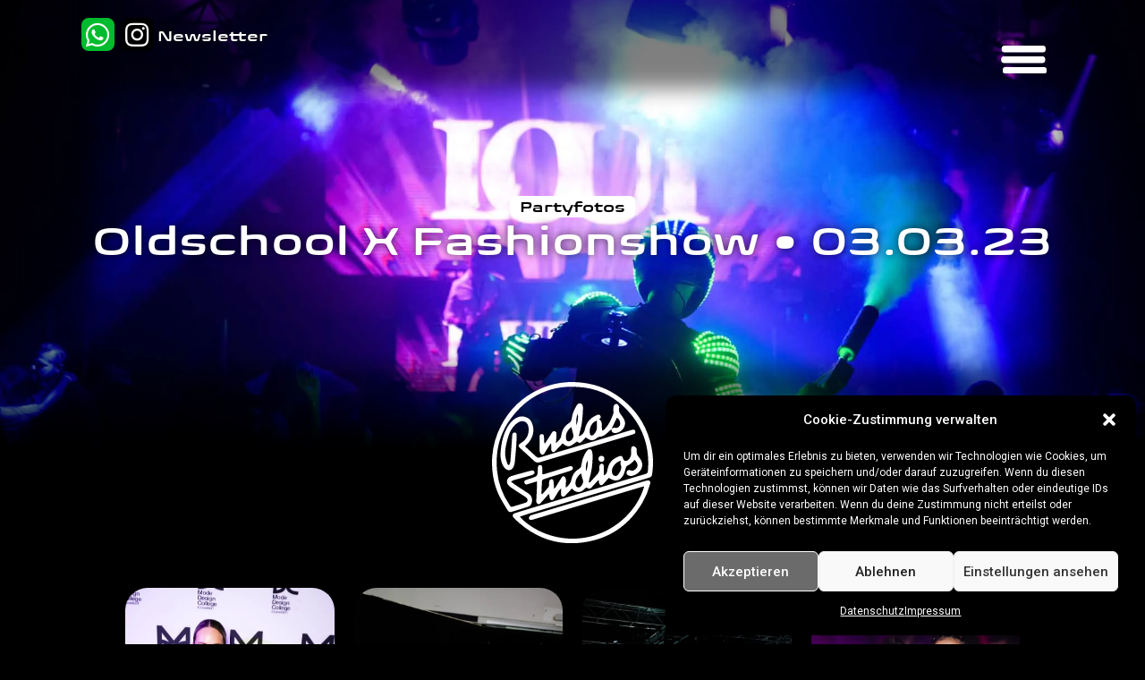

--- FILE ---
content_type: text/html; charset=UTF-8
request_url: https://rudas-studios.com/oldschool-x-fashionshow-03-03/
body_size: 17018
content:
<!DOCTYPE html>
<html lang="de-DE">
<head>
<meta charset="UTF-8">
<meta name="viewport" content="width=device-width, initial-scale=1">
	 <link rel="profile" href="https://gmpg.org/xfn/11"> 
	 <meta name='robots' content='index, follow, max-image-preview:large, max-snippet:-1, max-video-preview:-1' />

	<!-- This site is optimized with the Yoast SEO plugin v21.6 - https://yoast.com/wordpress/plugins/seo/ -->
	<link media="all" href="https://rudas-studios.com/wp-content/cache/autoptimize/css/autoptimize_aa484e0d7d0977783158f498bd5bd085.css" rel="stylesheet"><title>Oldschool X Fashionshow 03.03. - Rudas Studios • Nachtclub &amp; Eventlocation im Düsseldorfer Medienhafen</title>
	<link rel="canonical" href="https://rudas-studios.com/oldschool-x-fashionshow-03-03/" />
	<meta property="og:locale" content="de_DE" />
	<meta property="og:type" content="article" />
	<meta property="og:title" content="Oldschool X Fashionshow 03.03. - Rudas Studios • Nachtclub &amp; Eventlocation im Düsseldorfer Medienhafen" />
	<meta property="og:description" content="Partyfotos Oldschool X Fashionshow • 03.03.23" />
	<meta property="og:url" content="https://rudas-studios.com/oldschool-x-fashionshow-03-03/" />
	<meta property="og:site_name" content="Rudas Studios • Nachtclub &amp; Eventlocation im Düsseldorfer Medienhafen" />
	<meta property="article:modified_time" content="2023-10-25T14:27:32+00:00" />
	<meta property="og:image" content="https://rudas-studios.com/wp-content/uploads/Rudas_Logo_weiss.svg" />
	<meta name="twitter:card" content="summary_large_image" />
	<meta name="twitter:label1" content="Geschätzte Lesezeit" />
	<meta name="twitter:data1" content="1 Minute" />
	<script type="application/ld+json" class="yoast-schema-graph">{"@context":"https://schema.org","@graph":[{"@type":"WebPage","@id":"https://rudas-studios.com/oldschool-x-fashionshow-03-03/","url":"https://rudas-studios.com/oldschool-x-fashionshow-03-03/","name":"Oldschool X Fashionshow 03.03. - Rudas Studios • Nachtclub &amp; Eventlocation im Düsseldorfer Medienhafen","isPartOf":{"@id":"https://rudas-studios.com/#website"},"primaryImageOfPage":{"@id":"https://rudas-studios.com/oldschool-x-fashionshow-03-03/#primaryimage"},"image":{"@id":"https://rudas-studios.com/oldschool-x-fashionshow-03-03/#primaryimage"},"thumbnailUrl":"https://rudas-studios.com/wp-content/uploads/Rudas_Logo_weiss.svg","datePublished":"2023-03-13T11:51:37+00:00","dateModified":"2023-10-25T14:27:32+00:00","breadcrumb":{"@id":"https://rudas-studios.com/oldschool-x-fashionshow-03-03/#breadcrumb"},"inLanguage":"de-DE","potentialAction":[{"@type":"ReadAction","target":["https://rudas-studios.com/oldschool-x-fashionshow-03-03/"]}]},{"@type":"ImageObject","inLanguage":"de-DE","@id":"https://rudas-studios.com/oldschool-x-fashionshow-03-03/#primaryimage","url":"https://rudas-studios.com/wp-content/uploads/Rudas_Logo_weiss.svg","contentUrl":"https://rudas-studios.com/wp-content/uploads/Rudas_Logo_weiss.svg","width":370,"height":370},{"@type":"BreadcrumbList","@id":"https://rudas-studios.com/oldschool-x-fashionshow-03-03/#breadcrumb","itemListElement":[{"@type":"ListItem","position":1,"name":"Startseite","item":"https://rudas-studios.com/"},{"@type":"ListItem","position":2,"name":"Oldschool X Fashionshow 03.03."}]},{"@type":"WebSite","@id":"https://rudas-studios.com/#website","url":"https://rudas-studios.com/","name":"Rudas Studios • Nachtclub &amp; Eventlocation im Düsseldorfer Medienhafen","description":"","publisher":{"@id":"https://rudas-studios.com/#organization"},"potentialAction":[{"@type":"SearchAction","target":{"@type":"EntryPoint","urlTemplate":"https://rudas-studios.com/?s={search_term_string}"},"query-input":"required name=search_term_string"}],"inLanguage":"de-DE"},{"@type":"Organization","@id":"https://rudas-studios.com/#organization","name":"Rudas Studios • Nachtclub & Eventlocation im Düsseldorfer Medienhafen","url":"https://rudas-studios.com/","logo":{"@type":"ImageObject","inLanguage":"de-DE","@id":"https://rudas-studios.com/#/schema/logo/image/","url":"https://rudas-studios.com/wp-content/uploads/Rudas_Logo_weiss.svg","contentUrl":"https://rudas-studios.com/wp-content/uploads/Rudas_Logo_weiss.svg","width":370,"height":370,"caption":"Rudas Studios • Nachtclub & Eventlocation im Düsseldorfer Medienhafen"},"image":{"@id":"https://rudas-studios.com/#/schema/logo/image/"}}]}</script>
	<!-- / Yoast SEO plugin. -->


<link rel='dns-prefetch' href='//ajax.googleapis.com' />
<link rel='dns-prefetch' href='//www.googletagmanager.com' />
<link rel="alternate" type="application/rss+xml" title="Rudas Studios • Nachtclub &amp; Eventlocation im Düsseldorfer Medienhafen &raquo; Feed" href="https://rudas-studios.com/feed/" />
<link rel="alternate" type="application/rss+xml" title="Rudas Studios • Nachtclub &amp; Eventlocation im Düsseldorfer Medienhafen &raquo; Kommentar-Feed" href="https://rudas-studios.com/comments/feed/" />
<script>
window._wpemojiSettings = {"baseUrl":"https:\/\/s.w.org\/images\/core\/emoji\/14.0.0\/72x72\/","ext":".png","svgUrl":"https:\/\/s.w.org\/images\/core\/emoji\/14.0.0\/svg\/","svgExt":".svg","source":{"concatemoji":"https:\/\/rudas-studios.com\/wp-includes\/js\/wp-emoji-release.min.js?ver=6.4.1"}};
/*! This file is auto-generated */
!function(i,n){var o,s,e;function c(e){try{var t={supportTests:e,timestamp:(new Date).valueOf()};sessionStorage.setItem(o,JSON.stringify(t))}catch(e){}}function p(e,t,n){e.clearRect(0,0,e.canvas.width,e.canvas.height),e.fillText(t,0,0);var t=new Uint32Array(e.getImageData(0,0,e.canvas.width,e.canvas.height).data),r=(e.clearRect(0,0,e.canvas.width,e.canvas.height),e.fillText(n,0,0),new Uint32Array(e.getImageData(0,0,e.canvas.width,e.canvas.height).data));return t.every(function(e,t){return e===r[t]})}function u(e,t,n){switch(t){case"flag":return n(e,"\ud83c\udff3\ufe0f\u200d\u26a7\ufe0f","\ud83c\udff3\ufe0f\u200b\u26a7\ufe0f")?!1:!n(e,"\ud83c\uddfa\ud83c\uddf3","\ud83c\uddfa\u200b\ud83c\uddf3")&&!n(e,"\ud83c\udff4\udb40\udc67\udb40\udc62\udb40\udc65\udb40\udc6e\udb40\udc67\udb40\udc7f","\ud83c\udff4\u200b\udb40\udc67\u200b\udb40\udc62\u200b\udb40\udc65\u200b\udb40\udc6e\u200b\udb40\udc67\u200b\udb40\udc7f");case"emoji":return!n(e,"\ud83e\udef1\ud83c\udffb\u200d\ud83e\udef2\ud83c\udfff","\ud83e\udef1\ud83c\udffb\u200b\ud83e\udef2\ud83c\udfff")}return!1}function f(e,t,n){var r="undefined"!=typeof WorkerGlobalScope&&self instanceof WorkerGlobalScope?new OffscreenCanvas(300,150):i.createElement("canvas"),a=r.getContext("2d",{willReadFrequently:!0}),o=(a.textBaseline="top",a.font="600 32px Arial",{});return e.forEach(function(e){o[e]=t(a,e,n)}),o}function t(e){var t=i.createElement("script");t.src=e,t.defer=!0,i.head.appendChild(t)}"undefined"!=typeof Promise&&(o="wpEmojiSettingsSupports",s=["flag","emoji"],n.supports={everything:!0,everythingExceptFlag:!0},e=new Promise(function(e){i.addEventListener("DOMContentLoaded",e,{once:!0})}),new Promise(function(t){var n=function(){try{var e=JSON.parse(sessionStorage.getItem(o));if("object"==typeof e&&"number"==typeof e.timestamp&&(new Date).valueOf()<e.timestamp+604800&&"object"==typeof e.supportTests)return e.supportTests}catch(e){}return null}();if(!n){if("undefined"!=typeof Worker&&"undefined"!=typeof OffscreenCanvas&&"undefined"!=typeof URL&&URL.createObjectURL&&"undefined"!=typeof Blob)try{var e="postMessage("+f.toString()+"("+[JSON.stringify(s),u.toString(),p.toString()].join(",")+"));",r=new Blob([e],{type:"text/javascript"}),a=new Worker(URL.createObjectURL(r),{name:"wpTestEmojiSupports"});return void(a.onmessage=function(e){c(n=e.data),a.terminate(),t(n)})}catch(e){}c(n=f(s,u,p))}t(n)}).then(function(e){for(var t in e)n.supports[t]=e[t],n.supports.everything=n.supports.everything&&n.supports[t],"flag"!==t&&(n.supports.everythingExceptFlag=n.supports.everythingExceptFlag&&n.supports[t]);n.supports.everythingExceptFlag=n.supports.everythingExceptFlag&&!n.supports.flag,n.DOMReady=!1,n.readyCallback=function(){n.DOMReady=!0}}).then(function(){return e}).then(function(){var e;n.supports.everything||(n.readyCallback(),(e=n.source||{}).concatemoji?t(e.concatemoji):e.wpemoji&&e.twemoji&&(t(e.twemoji),t(e.wpemoji)))}))}((window,document),window._wpemojiSettings);
</script>


<link rel='stylesheet' id='astra-theme-dynamic-css' href='https://rudas-studios.com/wp-content/cache/autoptimize/css/autoptimize_single_878ce4ce7eab8ed54a69af06602dc9c1.css?ver=1742292435' media='all' />
<style id='wp-emoji-styles-inline-css'>

	img.wp-smiley, img.emoji {
		display: inline !important;
		border: none !important;
		box-shadow: none !important;
		height: 1em !important;
		width: 1em !important;
		margin: 0 0.07em !important;
		vertical-align: -0.1em !important;
		background: none !important;
		padding: 0 !important;
	}
</style>

<style id='global-styles-inline-css'>
body{--wp--preset--color--black: #000000;--wp--preset--color--cyan-bluish-gray: #abb8c3;--wp--preset--color--white: #ffffff;--wp--preset--color--pale-pink: #f78da7;--wp--preset--color--vivid-red: #cf2e2e;--wp--preset--color--luminous-vivid-orange: #ff6900;--wp--preset--color--luminous-vivid-amber: #fcb900;--wp--preset--color--light-green-cyan: #7bdcb5;--wp--preset--color--vivid-green-cyan: #00d084;--wp--preset--color--pale-cyan-blue: #8ed1fc;--wp--preset--color--vivid-cyan-blue: #0693e3;--wp--preset--color--vivid-purple: #9b51e0;--wp--preset--color--ast-global-color-0: var(--ast-global-color-0);--wp--preset--color--ast-global-color-1: var(--ast-global-color-1);--wp--preset--color--ast-global-color-2: var(--ast-global-color-2);--wp--preset--color--ast-global-color-3: var(--ast-global-color-3);--wp--preset--color--ast-global-color-4: var(--ast-global-color-4);--wp--preset--color--ast-global-color-5: var(--ast-global-color-5);--wp--preset--color--ast-global-color-6: var(--ast-global-color-6);--wp--preset--color--ast-global-color-7: var(--ast-global-color-7);--wp--preset--color--ast-global-color-8: var(--ast-global-color-8);--wp--preset--gradient--vivid-cyan-blue-to-vivid-purple: linear-gradient(135deg,rgba(6,147,227,1) 0%,rgb(155,81,224) 100%);--wp--preset--gradient--light-green-cyan-to-vivid-green-cyan: linear-gradient(135deg,rgb(122,220,180) 0%,rgb(0,208,130) 100%);--wp--preset--gradient--luminous-vivid-amber-to-luminous-vivid-orange: linear-gradient(135deg,rgba(252,185,0,1) 0%,rgba(255,105,0,1) 100%);--wp--preset--gradient--luminous-vivid-orange-to-vivid-red: linear-gradient(135deg,rgba(255,105,0,1) 0%,rgb(207,46,46) 100%);--wp--preset--gradient--very-light-gray-to-cyan-bluish-gray: linear-gradient(135deg,rgb(238,238,238) 0%,rgb(169,184,195) 100%);--wp--preset--gradient--cool-to-warm-spectrum: linear-gradient(135deg,rgb(74,234,220) 0%,rgb(151,120,209) 20%,rgb(207,42,186) 40%,rgb(238,44,130) 60%,rgb(251,105,98) 80%,rgb(254,248,76) 100%);--wp--preset--gradient--blush-light-purple: linear-gradient(135deg,rgb(255,206,236) 0%,rgb(152,150,240) 100%);--wp--preset--gradient--blush-bordeaux: linear-gradient(135deg,rgb(254,205,165) 0%,rgb(254,45,45) 50%,rgb(107,0,62) 100%);--wp--preset--gradient--luminous-dusk: linear-gradient(135deg,rgb(255,203,112) 0%,rgb(199,81,192) 50%,rgb(65,88,208) 100%);--wp--preset--gradient--pale-ocean: linear-gradient(135deg,rgb(255,245,203) 0%,rgb(182,227,212) 50%,rgb(51,167,181) 100%);--wp--preset--gradient--electric-grass: linear-gradient(135deg,rgb(202,248,128) 0%,rgb(113,206,126) 100%);--wp--preset--gradient--midnight: linear-gradient(135deg,rgb(2,3,129) 0%,rgb(40,116,252) 100%);--wp--preset--font-size--small: 13px;--wp--preset--font-size--medium: 20px;--wp--preset--font-size--large: 36px;--wp--preset--font-size--x-large: 42px;--wp--preset--spacing--20: 0.44rem;--wp--preset--spacing--30: 0.67rem;--wp--preset--spacing--40: 1rem;--wp--preset--spacing--50: 1.5rem;--wp--preset--spacing--60: 2.25rem;--wp--preset--spacing--70: 3.38rem;--wp--preset--spacing--80: 5.06rem;--wp--preset--shadow--natural: 6px 6px 9px rgba(0, 0, 0, 0.2);--wp--preset--shadow--deep: 12px 12px 50px rgba(0, 0, 0, 0.4);--wp--preset--shadow--sharp: 6px 6px 0px rgba(0, 0, 0, 0.2);--wp--preset--shadow--outlined: 6px 6px 0px -3px rgba(255, 255, 255, 1), 6px 6px rgba(0, 0, 0, 1);--wp--preset--shadow--crisp: 6px 6px 0px rgba(0, 0, 0, 1);}body { margin: 0;--wp--style--global--content-size: var(--wp--custom--ast-content-width-size);--wp--style--global--wide-size: var(--wp--custom--ast-wide-width-size); }.wp-site-blocks > .alignleft { float: left; margin-right: 2em; }.wp-site-blocks > .alignright { float: right; margin-left: 2em; }.wp-site-blocks > .aligncenter { justify-content: center; margin-left: auto; margin-right: auto; }:where(.wp-site-blocks) > * { margin-block-start: 24px; margin-block-end: 0; }:where(.wp-site-blocks) > :first-child:first-child { margin-block-start: 0; }:where(.wp-site-blocks) > :last-child:last-child { margin-block-end: 0; }body { --wp--style--block-gap: 24px; }:where(body .is-layout-flow)  > :first-child:first-child{margin-block-start: 0;}:where(body .is-layout-flow)  > :last-child:last-child{margin-block-end: 0;}:where(body .is-layout-flow)  > *{margin-block-start: 24px;margin-block-end: 0;}:where(body .is-layout-constrained)  > :first-child:first-child{margin-block-start: 0;}:where(body .is-layout-constrained)  > :last-child:last-child{margin-block-end: 0;}:where(body .is-layout-constrained)  > *{margin-block-start: 24px;margin-block-end: 0;}:where(body .is-layout-flex) {gap: 24px;}:where(body .is-layout-grid) {gap: 24px;}body .is-layout-flow > .alignleft{float: left;margin-inline-start: 0;margin-inline-end: 2em;}body .is-layout-flow > .alignright{float: right;margin-inline-start: 2em;margin-inline-end: 0;}body .is-layout-flow > .aligncenter{margin-left: auto !important;margin-right: auto !important;}body .is-layout-constrained > .alignleft{float: left;margin-inline-start: 0;margin-inline-end: 2em;}body .is-layout-constrained > .alignright{float: right;margin-inline-start: 2em;margin-inline-end: 0;}body .is-layout-constrained > .aligncenter{margin-left: auto !important;margin-right: auto !important;}body .is-layout-constrained > :where(:not(.alignleft):not(.alignright):not(.alignfull)){max-width: var(--wp--style--global--content-size);margin-left: auto !important;margin-right: auto !important;}body .is-layout-constrained > .alignwide{max-width: var(--wp--style--global--wide-size);}body .is-layout-flex{display: flex;}body .is-layout-flex{flex-wrap: wrap;align-items: center;}body .is-layout-flex > *{margin: 0;}body .is-layout-grid{display: grid;}body .is-layout-grid > *{margin: 0;}body{padding-top: 0px;padding-right: 0px;padding-bottom: 0px;padding-left: 0px;}a:where(:not(.wp-element-button)){text-decoration: none;}.wp-element-button, .wp-block-button__link{background-color: #32373c;border-width: 0;color: #fff;font-family: inherit;font-size: inherit;line-height: inherit;padding: calc(0.667em + 2px) calc(1.333em + 2px);text-decoration: none;}.has-black-color{color: var(--wp--preset--color--black) !important;}.has-cyan-bluish-gray-color{color: var(--wp--preset--color--cyan-bluish-gray) !important;}.has-white-color{color: var(--wp--preset--color--white) !important;}.has-pale-pink-color{color: var(--wp--preset--color--pale-pink) !important;}.has-vivid-red-color{color: var(--wp--preset--color--vivid-red) !important;}.has-luminous-vivid-orange-color{color: var(--wp--preset--color--luminous-vivid-orange) !important;}.has-luminous-vivid-amber-color{color: var(--wp--preset--color--luminous-vivid-amber) !important;}.has-light-green-cyan-color{color: var(--wp--preset--color--light-green-cyan) !important;}.has-vivid-green-cyan-color{color: var(--wp--preset--color--vivid-green-cyan) !important;}.has-pale-cyan-blue-color{color: var(--wp--preset--color--pale-cyan-blue) !important;}.has-vivid-cyan-blue-color{color: var(--wp--preset--color--vivid-cyan-blue) !important;}.has-vivid-purple-color{color: var(--wp--preset--color--vivid-purple) !important;}.has-ast-global-color-0-color{color: var(--wp--preset--color--ast-global-color-0) !important;}.has-ast-global-color-1-color{color: var(--wp--preset--color--ast-global-color-1) !important;}.has-ast-global-color-2-color{color: var(--wp--preset--color--ast-global-color-2) !important;}.has-ast-global-color-3-color{color: var(--wp--preset--color--ast-global-color-3) !important;}.has-ast-global-color-4-color{color: var(--wp--preset--color--ast-global-color-4) !important;}.has-ast-global-color-5-color{color: var(--wp--preset--color--ast-global-color-5) !important;}.has-ast-global-color-6-color{color: var(--wp--preset--color--ast-global-color-6) !important;}.has-ast-global-color-7-color{color: var(--wp--preset--color--ast-global-color-7) !important;}.has-ast-global-color-8-color{color: var(--wp--preset--color--ast-global-color-8) !important;}.has-black-background-color{background-color: var(--wp--preset--color--black) !important;}.has-cyan-bluish-gray-background-color{background-color: var(--wp--preset--color--cyan-bluish-gray) !important;}.has-white-background-color{background-color: var(--wp--preset--color--white) !important;}.has-pale-pink-background-color{background-color: var(--wp--preset--color--pale-pink) !important;}.has-vivid-red-background-color{background-color: var(--wp--preset--color--vivid-red) !important;}.has-luminous-vivid-orange-background-color{background-color: var(--wp--preset--color--luminous-vivid-orange) !important;}.has-luminous-vivid-amber-background-color{background-color: var(--wp--preset--color--luminous-vivid-amber) !important;}.has-light-green-cyan-background-color{background-color: var(--wp--preset--color--light-green-cyan) !important;}.has-vivid-green-cyan-background-color{background-color: var(--wp--preset--color--vivid-green-cyan) !important;}.has-pale-cyan-blue-background-color{background-color: var(--wp--preset--color--pale-cyan-blue) !important;}.has-vivid-cyan-blue-background-color{background-color: var(--wp--preset--color--vivid-cyan-blue) !important;}.has-vivid-purple-background-color{background-color: var(--wp--preset--color--vivid-purple) !important;}.has-ast-global-color-0-background-color{background-color: var(--wp--preset--color--ast-global-color-0) !important;}.has-ast-global-color-1-background-color{background-color: var(--wp--preset--color--ast-global-color-1) !important;}.has-ast-global-color-2-background-color{background-color: var(--wp--preset--color--ast-global-color-2) !important;}.has-ast-global-color-3-background-color{background-color: var(--wp--preset--color--ast-global-color-3) !important;}.has-ast-global-color-4-background-color{background-color: var(--wp--preset--color--ast-global-color-4) !important;}.has-ast-global-color-5-background-color{background-color: var(--wp--preset--color--ast-global-color-5) !important;}.has-ast-global-color-6-background-color{background-color: var(--wp--preset--color--ast-global-color-6) !important;}.has-ast-global-color-7-background-color{background-color: var(--wp--preset--color--ast-global-color-7) !important;}.has-ast-global-color-8-background-color{background-color: var(--wp--preset--color--ast-global-color-8) !important;}.has-black-border-color{border-color: var(--wp--preset--color--black) !important;}.has-cyan-bluish-gray-border-color{border-color: var(--wp--preset--color--cyan-bluish-gray) !important;}.has-white-border-color{border-color: var(--wp--preset--color--white) !important;}.has-pale-pink-border-color{border-color: var(--wp--preset--color--pale-pink) !important;}.has-vivid-red-border-color{border-color: var(--wp--preset--color--vivid-red) !important;}.has-luminous-vivid-orange-border-color{border-color: var(--wp--preset--color--luminous-vivid-orange) !important;}.has-luminous-vivid-amber-border-color{border-color: var(--wp--preset--color--luminous-vivid-amber) !important;}.has-light-green-cyan-border-color{border-color: var(--wp--preset--color--light-green-cyan) !important;}.has-vivid-green-cyan-border-color{border-color: var(--wp--preset--color--vivid-green-cyan) !important;}.has-pale-cyan-blue-border-color{border-color: var(--wp--preset--color--pale-cyan-blue) !important;}.has-vivid-cyan-blue-border-color{border-color: var(--wp--preset--color--vivid-cyan-blue) !important;}.has-vivid-purple-border-color{border-color: var(--wp--preset--color--vivid-purple) !important;}.has-ast-global-color-0-border-color{border-color: var(--wp--preset--color--ast-global-color-0) !important;}.has-ast-global-color-1-border-color{border-color: var(--wp--preset--color--ast-global-color-1) !important;}.has-ast-global-color-2-border-color{border-color: var(--wp--preset--color--ast-global-color-2) !important;}.has-ast-global-color-3-border-color{border-color: var(--wp--preset--color--ast-global-color-3) !important;}.has-ast-global-color-4-border-color{border-color: var(--wp--preset--color--ast-global-color-4) !important;}.has-ast-global-color-5-border-color{border-color: var(--wp--preset--color--ast-global-color-5) !important;}.has-ast-global-color-6-border-color{border-color: var(--wp--preset--color--ast-global-color-6) !important;}.has-ast-global-color-7-border-color{border-color: var(--wp--preset--color--ast-global-color-7) !important;}.has-ast-global-color-8-border-color{border-color: var(--wp--preset--color--ast-global-color-8) !important;}.has-vivid-cyan-blue-to-vivid-purple-gradient-background{background: var(--wp--preset--gradient--vivid-cyan-blue-to-vivid-purple) !important;}.has-light-green-cyan-to-vivid-green-cyan-gradient-background{background: var(--wp--preset--gradient--light-green-cyan-to-vivid-green-cyan) !important;}.has-luminous-vivid-amber-to-luminous-vivid-orange-gradient-background{background: var(--wp--preset--gradient--luminous-vivid-amber-to-luminous-vivid-orange) !important;}.has-luminous-vivid-orange-to-vivid-red-gradient-background{background: var(--wp--preset--gradient--luminous-vivid-orange-to-vivid-red) !important;}.has-very-light-gray-to-cyan-bluish-gray-gradient-background{background: var(--wp--preset--gradient--very-light-gray-to-cyan-bluish-gray) !important;}.has-cool-to-warm-spectrum-gradient-background{background: var(--wp--preset--gradient--cool-to-warm-spectrum) !important;}.has-blush-light-purple-gradient-background{background: var(--wp--preset--gradient--blush-light-purple) !important;}.has-blush-bordeaux-gradient-background{background: var(--wp--preset--gradient--blush-bordeaux) !important;}.has-luminous-dusk-gradient-background{background: var(--wp--preset--gradient--luminous-dusk) !important;}.has-pale-ocean-gradient-background{background: var(--wp--preset--gradient--pale-ocean) !important;}.has-electric-grass-gradient-background{background: var(--wp--preset--gradient--electric-grass) !important;}.has-midnight-gradient-background{background: var(--wp--preset--gradient--midnight) !important;}.has-small-font-size{font-size: var(--wp--preset--font-size--small) !important;}.has-medium-font-size{font-size: var(--wp--preset--font-size--medium) !important;}.has-large-font-size{font-size: var(--wp--preset--font-size--large) !important;}.has-x-large-font-size{font-size: var(--wp--preset--font-size--x-large) !important;}
.wp-block-navigation a:where(:not(.wp-element-button)){color: inherit;}
.wp-block-pullquote{font-size: 1.5em;line-height: 1.6;}
</style>

<link rel='stylesheet' id='astra-addon-css-css' href='https://rudas-studios.com/wp-content/cache/autoptimize/css/autoptimize_single_0e8dc3a73c774a1dcca29356bd9145bc.css?ver=4.5.1' media='all' />
<link rel='stylesheet' id='astra-addon-dynamic-css' href='https://rudas-studios.com/wp-content/cache/autoptimize/css/autoptimize_single_47f97f8a8542d4e365fb4aa8582b7fc5.css?ver=1742292435' media='all' />





<link rel='stylesheet' id='elementor-post-5-css' href='https://rudas-studios.com/wp-content/cache/autoptimize/css/autoptimize_single_842a5c2111355c791b176ecece140846.css?ver=1701267264' media='all' />



<link rel='stylesheet' id='elementor-global-css' href='https://rudas-studios.com/wp-content/cache/autoptimize/css/autoptimize_single_82e0e99680a9f91878735edb3793aee2.css?ver=1701267265' media='all' />
<link rel='stylesheet' id='elementor-post-6306-css' href='https://rudas-studios.com/wp-content/cache/autoptimize/css/autoptimize_single_1e3fc0775e886b9ca14564fb258de020.css?ver=1701372855' media='all' />
<link rel='stylesheet' id='elementor-post-18-css' href='https://rudas-studios.com/wp-content/cache/autoptimize/css/autoptimize_single_8ea94734cf128989c1ed540c1aaf50cc.css?ver=1701267283' media='all' />
<link rel='stylesheet' id='elementor-post-2295-css' href='https://rudas-studios.com/wp-content/cache/autoptimize/css/autoptimize_single_02801c0ccd5687375cf43d932076ed44.css?ver=1701715735' media='all' />

<link rel='stylesheet' id='google-fonts-1-css' href='https://fonts.googleapis.com/css?family=Roboto%3A100%2C100italic%2C200%2C200italic%2C300%2C300italic%2C400%2C400italic%2C500%2C500italic%2C600%2C600italic%2C700%2C700italic%2C800%2C800italic%2C900%2C900italic%7CRoboto+Slab%3A100%2C100italic%2C200%2C200italic%2C300%2C300italic%2C400%2C400italic%2C500%2C500italic%2C600%2C600italic%2C700%2C700italic%2C800%2C800italic%2C900%2C900italic&#038;display=auto&#038;ver=6.4.1' media='all' />


<link rel="preconnect" href="https://fonts.gstatic.com/" crossorigin><!--[if IE]>
<script src="https://rudas-studios.com/wp-content/themes/astra/assets/js/minified/flexibility.min.js?ver=4.5.1" id="astra-flexibility-js"></script>
<script id="astra-flexibility-js-after">
flexibility(document.documentElement);
</script>
<![endif]-->
<script id="jquery-core-js-extra">
var pp = {"ajax_url":"https:\/\/rudas-studios.com\/wp-admin\/admin-ajax.php"};
</script>
<script src="https://rudas-studios.com/wp-includes/js/jquery/jquery.min.js?ver=3.7.1" id="jquery-core-js"></script>


<!-- Von Site Kit hinzugefügtes Google-Analytics-Snippet -->
<script src="https://www.googletagmanager.com/gtag/js?id=UA-163885536-12" id="google_gtagjs-js" async></script>
<script id="google_gtagjs-js-after">
window.dataLayer = window.dataLayer || [];function gtag(){dataLayer.push(arguments);}
gtag('set', 'linker', {"domains":["rudas-studios.com"]} );
gtag("js", new Date());
gtag("set", "developer_id.dZTNiMT", true);
gtag("config", "UA-163885536-12", {"anonymize_ip":true});
gtag("config", "GT-TNFZ3P5");
</script>

<!-- Ende des von Site Kit hinzugefügten Google-Analytics-Snippets -->
<script id="sib-front-js-js-extra">
var sibErrMsg = {"invalidMail":"Please fill out valid email address","requiredField":"Please fill out required fields","invalidDateFormat":"Please fill out valid date format","invalidSMSFormat":"Please fill out valid phone number"};
var ajax_sib_front_object = {"ajax_url":"https:\/\/rudas-studios.com\/wp-admin\/admin-ajax.php","ajax_nonce":"174817671e","flag_url":"https:\/\/rudas-studios.com\/wp-content\/plugins\/mailin\/img\/flags\/"};
</script>

<link rel="https://api.w.org/" href="https://rudas-studios.com/wp-json/" /><link rel="alternate" type="application/json" href="https://rudas-studios.com/wp-json/wp/v2/pages/6306" /><link rel="EditURI" type="application/rsd+xml" title="RSD" href="https://rudas-studios.com/xmlrpc.php?rsd" />
<meta name="generator" content="WordPress 6.4.1" />
<link rel='shortlink' href='https://rudas-studios.com/?p=6306' />
<link rel="alternate" type="application/json+oembed" href="https://rudas-studios.com/wp-json/oembed/1.0/embed?url=https%3A%2F%2Frudas-studios.com%2Foldschool-x-fashionshow-03-03%2F" />
<link rel="alternate" type="text/xml+oembed" href="https://rudas-studios.com/wp-json/oembed/1.0/embed?url=https%3A%2F%2Frudas-studios.com%2Foldschool-x-fashionshow-03-03%2F&#038;format=xml" />
<style type='text/css'> .ae_data .elementor-editor-element-setting {
            display:none !important;
            }
            </style><meta name="generator" content="Site Kit by Google 1.114.0" /><style type="text/css" id="simple-css-output">/* Adds spacing between icons */.elementor-shape-square .elementor-icon.elementor-social-icon { margin-left: 8px;}@media screen and (max-width: 30000px){ #my-social { position: absolute; display: flex; z-index: 998; top: 1%; left: 1%; width: 360px; align-items: center; justify-content: center;}}@media screen and (max-width: 1025px){#my-social { position: fixed; display: flex; z-index: 998; top: 3%; left: 0%; width: 300px; align-items: center; justify-content: center;}}@media screen and (max-width: 768px){#my-social { position: fixed; display: flex; z-index: 998; top: 3%; left: 0%; width: 240px; align-items: center; justify-content: center;}}</style><style>.cmplz-hidden{display:none!important;}</style><meta name="generator" content="Elementor 3.17.3; features: e_dom_optimization; settings: css_print_method-external, google_font-enabled, font_display-auto">
<link rel="icon" href="https://rudas-studios.com/wp-content/uploads/Favicon_Rudas-150x150.png" sizes="32x32" />
<link rel="icon" href="https://rudas-studios.com/wp-content/uploads/Favicon_Rudas-300x300.png" sizes="192x192" />
<link rel="apple-touch-icon" href="https://rudas-studios.com/wp-content/uploads/Favicon_Rudas-300x300.png" />
<meta name="msapplication-TileImage" content="https://rudas-studios.com/wp-content/uploads/Favicon_Rudas-300x300.png" />
</head>

<body data-cmplz=1 itemtype='https://schema.org/WebPage' itemscope='itemscope' class="page-template-default page page-id-6306 ast-desktop ast-page-builder-template ast-no-sidebar astra-4.5.1 ast-single-post ast-inherit-site-logo-transparent ast-hfb-header ast-box-layout elementor-default elementor-kit-5 elementor-page elementor-page-6306 astra-addon-4.5.1">

<a
	class="skip-link screen-reader-text"
	href="#content"
	role="link"
	title="Zum Inhalt springen">
		Zum Inhalt springen</a>

<div
class="hfeed site" id="page">
			<div data-elementor-type="header" data-elementor-id="18" class="elementor elementor-18 elementor-location-header" data-elementor-post-type="elementor_library">
								<section class="elementor-section elementor-top-section elementor-element elementor-element-1550a42c elementor-section-full_width elementor-section-height-default elementor-section-height-default" data-id="1550a42c" data-element_type="section" data-settings="{&quot;jet_parallax_layout_list&quot;:[]}">
							<div class="elementor-background-overlay"></div>
							<div class="elementor-container elementor-column-gap-default">
					<div class="elementor-column elementor-col-100 elementor-top-column elementor-element elementor-element-244f6d6" data-id="244f6d6" data-element_type="column">
			<div class="elementor-widget-wrap elementor-element-populated">
								<div class="elementor-element elementor-element-7d1b7e6a elementor-align-right elementor-mobile-align-right elementor-widget elementor-widget-lottie" data-id="7d1b7e6a" data-element_type="widget" data-settings="{&quot;source_json&quot;:{&quot;url&quot;:&quot;https:\/\/rudas-studios.com\/wp-content\/uploads\/Rudas.json&quot;,&quot;id&quot;:377,&quot;size&quot;:&quot;&quot;,&quot;alt&quot;:&quot;&quot;,&quot;source&quot;:&quot;library&quot;},&quot;loop&quot;:&quot;yes&quot;,&quot;link_to&quot;:&quot;custom&quot;,&quot;number_of_times&quot;:0,&quot;source&quot;:&quot;media_file&quot;,&quot;caption_source&quot;:&quot;none&quot;,&quot;custom_link&quot;:{&quot;url&quot;:&quot;#elementor-action%3Aaction%3Dpopup%3Aopen%26settings%3DeyJpZCI6IjM1MyIsInRvZ2dsZSI6ZmFsc2V9&quot;,&quot;is_external&quot;:&quot;&quot;,&quot;nofollow&quot;:&quot;&quot;,&quot;custom_attributes&quot;:&quot;&quot;},&quot;trigger&quot;:&quot;arriving_to_viewport&quot;,&quot;viewport&quot;:{&quot;unit&quot;:&quot;%&quot;,&quot;size&quot;:&quot;&quot;,&quot;sizes&quot;:{&quot;start&quot;:0,&quot;end&quot;:100}},&quot;play_speed&quot;:{&quot;unit&quot;:&quot;px&quot;,&quot;size&quot;:1,&quot;sizes&quot;:[]},&quot;start_point&quot;:{&quot;unit&quot;:&quot;%&quot;,&quot;size&quot;:&quot;0&quot;,&quot;sizes&quot;:[]},&quot;end_point&quot;:{&quot;unit&quot;:&quot;%&quot;,&quot;size&quot;:&quot;100&quot;,&quot;sizes&quot;:[]},&quot;renderer&quot;:&quot;svg&quot;}" data-widget_type="lottie.default">
				<div class="elementor-widget-container">
			<a class="e-lottie__container__link" href="#elementor-action%3Aaction%3Dpopup%3Aopen%26settings%3DeyJpZCI6IjM1MyIsInRvZ2dsZSI6ZmFsc2V9"><div class="e-lottie__container"><div class="e-lottie__animation"></div></div></a>		</div>
				</div>
					</div>
		</div>
							</div>
		</section>
						</div>
		<div id="my-social">		<div data-elementor-type="wp-post" data-elementor-id="190" class="elementor elementor-190" data-elementor-post-type="ae_global_templates">
									<section class="elementor-section elementor-top-section elementor-element elementor-element-5ae985ab elementor-section-content-middle elementor-section-boxed elementor-section-height-default elementor-section-height-default" data-id="5ae985ab" data-element_type="section" data-settings="{&quot;jet_parallax_layout_list&quot;:[],&quot;sticky&quot;:&quot;top&quot;,&quot;sticky_on&quot;:[&quot;desktop&quot;],&quot;sticky_offset&quot;:20,&quot;sticky_effects_offset&quot;:20}">
						<div class="elementor-container elementor-column-gap-default">
					<div class="elementor-column elementor-col-50 elementor-top-column elementor-element elementor-element-896d2ab" data-id="896d2ab" data-element_type="column">
			<div class="elementor-widget-wrap elementor-element-populated">
								<div class="elementor-element elementor-element-399377a4 elementor-shape-square elementor-grid-3 e-grid-align-center elementor-widget elementor-widget-social-icons" data-id="399377a4" data-element_type="widget" data-settings="{&quot;motion_fx_motion_fx_scrolling&quot;:&quot;yes&quot;,&quot;motion_fx_motion_fx_mouse&quot;:&quot;yes&quot;,&quot;motion_fx_devices&quot;:[&quot;desktop&quot;,&quot;tablet&quot;,&quot;mobile&quot;]}" data-widget_type="social-icons.default">
				<div class="elementor-widget-container">
					<div class="elementor-social-icons-wrapper elementor-grid">
							<span class="elementor-grid-item">
					<a class="elementor-icon elementor-social-icon elementor-social-icon-whatsapp elementor-animation-pop elementor-repeater-item-e6dbd48" href="https://wa.me/+4916091779111" target="_blank">
						<span class="elementor-screen-only">Whatsapp</span>
						<i class="fab fa-whatsapp"></i>					</a>
				</span>
							<span class="elementor-grid-item">
					<a class="elementor-icon elementor-social-icon elementor-social-icon-instagram elementor-animation-pop elementor-repeater-item-1c0566a" href="https://www.instagram.com/rudasstudios" target="_blank">
						<span class="elementor-screen-only">Instagram</span>
						<i class="fab fa-instagram"></i>					</a>
				</span>
					</div>
				</div>
				</div>
					</div>
		</div>
				<div class="elementor-column elementor-col-50 elementor-top-column elementor-element elementor-element-064d654" data-id="064d654" data-element_type="column">
			<div class="elementor-widget-wrap elementor-element-populated">
								<div class="elementor-element elementor-element-27525e2 elementor-widget elementor-widget-heading" data-id="27525e2" data-element_type="widget" data-widget_type="heading.default">
				<div class="elementor-widget-container">
			<h2 class="elementor-heading-title elementor-size-default"><a href="https://rudas-studios.com/#newsletter">Newsletter</a></h2>		</div>
				</div>
					</div>
		</div>
							</div>
		</section>
							</div>
		</div> 	<div id="content" class="site-content">
		<div class="ast-container">
		

	<div id="primary" class="content-area primary">

		
					<main id="main" class="site-main">
				<article
class="post-6306 page type-page status-publish ast-article-single" id="post-6306" itemtype="https://schema.org/CreativeWork" itemscope="itemscope">
	
	
	<header class="entry-header ast-no-thumbnail ast-no-title ast-header-without-markup">
			</header> <!-- .entry-header -->


<div class="entry-content clear"
	itemprop="text">

	
			<div data-elementor-type="wp-page" data-elementor-id="6306" class="elementor elementor-6306" data-elementor-post-type="page">
									<section class="elementor-section elementor-top-section elementor-element elementor-element-31592773 elementor-section-boxed elementor-section-height-default elementor-section-height-default" data-id="31592773" data-element_type="section" data-settings="{&quot;jet_parallax_layout_list&quot;:[],&quot;background_background&quot;:&quot;classic&quot;}">
							<div class="elementor-background-overlay"></div>
							<div class="elementor-container elementor-column-gap-default">
					<div class="elementor-column elementor-col-100 elementor-top-column elementor-element elementor-element-14400bc" data-id="14400bc" data-element_type="column">
			<div class="elementor-widget-wrap elementor-element-populated">
								<section class="elementor-section elementor-inner-section elementor-element elementor-element-65294ca7 elementor-section-boxed elementor-section-height-default elementor-section-height-default" data-id="65294ca7" data-element_type="section" data-settings="{&quot;jet_parallax_layout_list&quot;:[]}">
						<div class="elementor-container elementor-column-gap-default">
					<div class="elementor-column elementor-col-100 elementor-inner-column elementor-element elementor-element-30805ee7" data-id="30805ee7" data-element_type="column">
			<div class="elementor-widget-wrap elementor-element-populated">
								<div class="elementor-element elementor-element-52f4abe0 elementor-widget elementor-widget-heading" data-id="52f4abe0" data-element_type="widget" data-widget_type="heading.default">
				<div class="elementor-widget-container">
			<h2 class="elementor-heading-title elementor-size-default">Partyfotos</h2>		</div>
				</div>
					</div>
		</div>
							</div>
		</section>
				<div class="elementor-element elementor-element-742073e8 elementor-widget elementor-widget-heading" data-id="742073e8" data-element_type="widget" data-widget_type="heading.default">
				<div class="elementor-widget-container">
			<h1 class="elementor-heading-title elementor-size-default">Oldschool X Fashionshow • 03.03.23</h1>		</div>
				</div>
					</div>
		</div>
							</div>
		</section>
				<section class="elementor-section elementor-top-section elementor-element elementor-element-1a2e6bc9 elementor-section-boxed elementor-section-height-default elementor-section-height-default" data-id="1a2e6bc9" data-element_type="section" data-settings="{&quot;jet_parallax_layout_list&quot;:[],&quot;background_background&quot;:&quot;gradient&quot;}">
						<div class="elementor-container elementor-column-gap-default">
					<div class="elementor-column elementor-col-100 elementor-top-column elementor-element elementor-element-5666619a" data-id="5666619a" data-element_type="column">
			<div class="elementor-widget-wrap elementor-element-populated">
								<div class="elementor-element elementor-element-7df5e35 elementor-widget elementor-widget-spacer" data-id="7df5e35" data-element_type="widget" data-widget_type="spacer.default">
				<div class="elementor-widget-container">
					<div class="elementor-spacer">
			<div class="elementor-spacer-inner"></div>
		</div>
				</div>
				</div>
					</div>
		</div>
							</div>
		</section>
				<section class="elementor-section elementor-top-section elementor-element elementor-element-5ac36a82 elementor-section-boxed elementor-section-height-default elementor-section-height-default" data-id="5ac36a82" data-element_type="section" data-settings="{&quot;background_background&quot;:&quot;classic&quot;,&quot;jet_parallax_layout_list&quot;:[]}">
						<div class="elementor-container elementor-column-gap-default">
					<div class="elementor-column elementor-col-100 elementor-top-column elementor-element elementor-element-5cf46073" data-id="5cf46073" data-element_type="column">
			<div class="elementor-widget-wrap elementor-element-populated">
								<div class="elementor-element elementor-element-7bae783c elementor-widget elementor-widget-image" data-id="7bae783c" data-element_type="widget" data-widget_type="image.default">
				<div class="elementor-widget-container">
																<a href="https://rudas-studios.com/">
							<img fetchpriority="high" decoding="async" width="370" height="370" src="https://rudas-studios.com/wp-content/uploads/Rudas_Logo_weiss.svg" class="attachment-full size-full wp-image-94" alt="" />								</a>
															</div>
				</div>
					</div>
		</div>
							</div>
		</section>
				<section class="elementor-section elementor-top-section elementor-element elementor-element-58ce42d elementor-section-boxed elementor-section-height-default elementor-section-height-default" data-id="58ce42d" data-element_type="section" data-settings="{&quot;jet_parallax_layout_list&quot;:[]}">
						<div class="elementor-container elementor-column-gap-default">
					<div class="elementor-column elementor-col-100 elementor-top-column elementor-element elementor-element-f2fe496" data-id="f2fe496" data-element_type="column">
			<div class="elementor-widget-wrap elementor-element-populated">
								<div class="elementor-element elementor-element-3efec82a elementor-widget elementor-widget-gallery" data-id="3efec82a" data-element_type="widget" data-settings="{&quot;gallery_layout&quot;:&quot;justified&quot;,&quot;background_overlay_hover_animation&quot;:&quot;fade-out&quot;,&quot;ideal_row_height&quot;:{&quot;unit&quot;:&quot;px&quot;,&quot;size&quot;:300,&quot;sizes&quot;:[]},&quot;ideal_row_height_mobile&quot;:{&quot;unit&quot;:&quot;px&quot;,&quot;size&quot;:400,&quot;sizes&quot;:[]},&quot;gap&quot;:{&quot;unit&quot;:&quot;px&quot;,&quot;size&quot;:22,&quot;sizes&quot;:[]},&quot;gap_mobile&quot;:{&quot;unit&quot;:&quot;px&quot;,&quot;size&quot;:12,&quot;sizes&quot;:[]},&quot;image_hover_animation&quot;:&quot;grow&quot;,&quot;ideal_row_height_tablet&quot;:{&quot;unit&quot;:&quot;px&quot;,&quot;size&quot;:300,&quot;sizes&quot;:[]},&quot;lazyload&quot;:&quot;yes&quot;,&quot;gap_tablet&quot;:{&quot;unit&quot;:&quot;px&quot;,&quot;size&quot;:10,&quot;sizes&quot;:[]},&quot;link_to&quot;:&quot;file&quot;,&quot;overlay_background&quot;:&quot;yes&quot;,&quot;content_hover_animation&quot;:&quot;fade-in&quot;}" data-widget_type="gallery.default">
				<div class="elementor-widget-container">
					<div class="elementor-gallery__container">
							<a class="e-gallery-item elementor-gallery-item elementor-animated-content" href="https://rudas-studios.com/wp-content/uploads/DSC02017-scaled.jpg">
					<div class="e-gallery-image elementor-gallery-item__image" data-thumbnail="https://rudas-studios.com/wp-content/uploads/DSC02017-683x1024.jpg" data-width="683" data-height="1024" aria-label="" role="img" ></div>
											<div class="elementor-gallery-item__overlay"></div>
														</a>
							<a class="e-gallery-item elementor-gallery-item elementor-animated-content" href="https://rudas-studios.com/wp-content/uploads/DSC02167-scaled.jpg">
					<div class="e-gallery-image elementor-gallery-item__image" data-thumbnail="https://rudas-studios.com/wp-content/uploads/DSC02167-683x1024.jpg" data-width="683" data-height="1024" aria-label="" role="img" ></div>
											<div class="elementor-gallery-item__overlay"></div>
														</a>
							<a class="e-gallery-item elementor-gallery-item elementor-animated-content" href="https://rudas-studios.com/wp-content/uploads/DSC01914-scaled.jpg">
					<div class="e-gallery-image elementor-gallery-item__image" data-thumbnail="https://rudas-studios.com/wp-content/uploads/DSC01914-683x1024.jpg" data-width="683" data-height="1024" aria-label="" role="img" ></div>
											<div class="elementor-gallery-item__overlay"></div>
														</a>
							<a class="e-gallery-item elementor-gallery-item elementor-animated-content" href="https://rudas-studios.com/wp-content/uploads/DSC02092-scaled.jpg">
					<div class="e-gallery-image elementor-gallery-item__image" data-thumbnail="https://rudas-studios.com/wp-content/uploads/DSC02092-683x1024.jpg" data-width="683" data-height="1024" aria-label="" role="img" ></div>
											<div class="elementor-gallery-item__overlay"></div>
														</a>
							<a class="e-gallery-item elementor-gallery-item elementor-animated-content" href="https://rudas-studios.com/wp-content/uploads/DSC01950-scaled.jpg">
					<div class="e-gallery-image elementor-gallery-item__image" data-thumbnail="https://rudas-studios.com/wp-content/uploads/DSC01950-1024x683.jpg" data-width="1024" data-height="683" aria-label="" role="img" ></div>
											<div class="elementor-gallery-item__overlay"></div>
														</a>
							<a class="e-gallery-item elementor-gallery-item elementor-animated-content" href="https://rudas-studios.com/wp-content/uploads/DSC01982-scaled.jpg">
					<div class="e-gallery-image elementor-gallery-item__image" data-thumbnail="https://rudas-studios.com/wp-content/uploads/DSC01982-1024x683.jpg" data-width="1024" data-height="683" aria-label="" role="img" ></div>
											<div class="elementor-gallery-item__overlay"></div>
														</a>
							<a class="e-gallery-item elementor-gallery-item elementor-animated-content" href="https://rudas-studios.com/wp-content/uploads/DSC01750-scaled.jpg">
					<div class="e-gallery-image elementor-gallery-item__image" data-thumbnail="https://rudas-studios.com/wp-content/uploads/DSC01750-1024x683.jpg" data-width="1024" data-height="683" aria-label="" role="img" ></div>
											<div class="elementor-gallery-item__overlay"></div>
														</a>
							<a class="e-gallery-item elementor-gallery-item elementor-animated-content" href="https://rudas-studios.com/wp-content/uploads/DSC02143-scaled.jpg">
					<div class="e-gallery-image elementor-gallery-item__image" data-thumbnail="https://rudas-studios.com/wp-content/uploads/DSC02143-1024x683.jpg" data-width="1024" data-height="683" aria-label="" role="img" ></div>
											<div class="elementor-gallery-item__overlay"></div>
														</a>
							<a class="e-gallery-item elementor-gallery-item elementor-animated-content" href="https://rudas-studios.com/wp-content/uploads/DSC01918-scaled.jpg">
					<div class="e-gallery-image elementor-gallery-item__image" data-thumbnail="https://rudas-studios.com/wp-content/uploads/DSC01918-1024x683.jpg" data-width="1024" data-height="683" aria-label="" role="img" ></div>
											<div class="elementor-gallery-item__overlay"></div>
														</a>
							<a class="e-gallery-item elementor-gallery-item elementor-animated-content" href="https://rudas-studios.com/wp-content/uploads/DSC02147-scaled.jpg">
					<div class="e-gallery-image elementor-gallery-item__image" data-thumbnail="https://rudas-studios.com/wp-content/uploads/DSC02147-683x1024.jpg" data-width="683" data-height="1024" aria-label="" role="img" ></div>
											<div class="elementor-gallery-item__overlay"></div>
														</a>
							<a class="e-gallery-item elementor-gallery-item elementor-animated-content" href="https://rudas-studios.com/wp-content/uploads/DSC02181-scaled.jpg">
					<div class="e-gallery-image elementor-gallery-item__image" data-thumbnail="https://rudas-studios.com/wp-content/uploads/DSC02181-1024x683.jpg" data-width="1024" data-height="683" aria-label="" role="img" ></div>
											<div class="elementor-gallery-item__overlay"></div>
														</a>
							<a class="e-gallery-item elementor-gallery-item elementor-animated-content" href="https://rudas-studios.com/wp-content/uploads/DSC01800-scaled.jpg">
					<div class="e-gallery-image elementor-gallery-item__image" data-thumbnail="https://rudas-studios.com/wp-content/uploads/DSC01800-1024x683.jpg" data-width="1024" data-height="683" aria-label="" role="img" ></div>
											<div class="elementor-gallery-item__overlay"></div>
														</a>
							<a class="e-gallery-item elementor-gallery-item elementor-animated-content" href="https://rudas-studios.com/wp-content/uploads/DSC02155-scaled.jpg">
					<div class="e-gallery-image elementor-gallery-item__image" data-thumbnail="https://rudas-studios.com/wp-content/uploads/DSC02155-683x1024.jpg" data-width="683" data-height="1024" aria-label="" role="img" ></div>
											<div class="elementor-gallery-item__overlay"></div>
														</a>
							<a class="e-gallery-item elementor-gallery-item elementor-animated-content" href="https://rudas-studios.com/wp-content/uploads/DSC02212-scaled.jpg">
					<div class="e-gallery-image elementor-gallery-item__image" data-thumbnail="https://rudas-studios.com/wp-content/uploads/DSC02212-1024x683.jpg" data-width="1024" data-height="683" aria-label="" role="img" ></div>
											<div class="elementor-gallery-item__overlay"></div>
														</a>
							<a class="e-gallery-item elementor-gallery-item elementor-animated-content" href="https://rudas-studios.com/wp-content/uploads/DSC02323-scaled.jpg">
					<div class="e-gallery-image elementor-gallery-item__image" data-thumbnail="https://rudas-studios.com/wp-content/uploads/DSC02323-683x1024.jpg" data-width="683" data-height="1024" aria-label="" role="img" ></div>
											<div class="elementor-gallery-item__overlay"></div>
														</a>
							<a class="e-gallery-item elementor-gallery-item elementor-animated-content" href="https://rudas-studios.com/wp-content/uploads/DSC01986-scaled.jpg">
					<div class="e-gallery-image elementor-gallery-item__image" data-thumbnail="https://rudas-studios.com/wp-content/uploads/DSC01986-1024x683.jpg" data-width="1024" data-height="683" aria-label="" role="img" ></div>
											<div class="elementor-gallery-item__overlay"></div>
														</a>
							<a class="e-gallery-item elementor-gallery-item elementor-animated-content" href="https://rudas-studios.com/wp-content/uploads/DSC02249-scaled.jpg">
					<div class="e-gallery-image elementor-gallery-item__image" data-thumbnail="https://rudas-studios.com/wp-content/uploads/DSC02249-683x1024.jpg" data-width="683" data-height="1024" aria-label="" role="img" ></div>
											<div class="elementor-gallery-item__overlay"></div>
														</a>
							<a class="e-gallery-item elementor-gallery-item elementor-animated-content" href="https://rudas-studios.com/wp-content/uploads/DSC01778-scaled.jpg">
					<div class="e-gallery-image elementor-gallery-item__image" data-thumbnail="https://rudas-studios.com/wp-content/uploads/DSC01778-683x1024.jpg" data-width="683" data-height="1024" aria-label="" role="img" ></div>
											<div class="elementor-gallery-item__overlay"></div>
														</a>
							<a class="e-gallery-item elementor-gallery-item elementor-animated-content" href="https://rudas-studios.com/wp-content/uploads/DSC02072-scaled.jpg">
					<div class="e-gallery-image elementor-gallery-item__image" data-thumbnail="https://rudas-studios.com/wp-content/uploads/DSC02072-683x1024.jpg" data-width="683" data-height="1024" aria-label="" role="img" ></div>
											<div class="elementor-gallery-item__overlay"></div>
														</a>
							<a class="e-gallery-item elementor-gallery-item elementor-animated-content" href="https://rudas-studios.com/wp-content/uploads/DSC01804-scaled.jpg">
					<div class="e-gallery-image elementor-gallery-item__image" data-thumbnail="https://rudas-studios.com/wp-content/uploads/DSC01804-1024x683.jpg" data-width="1024" data-height="683" aria-label="" role="img" ></div>
											<div class="elementor-gallery-item__overlay"></div>
														</a>
							<a class="e-gallery-item elementor-gallery-item elementor-animated-content" href="https://rudas-studios.com/wp-content/uploads/DSC01754-scaled.jpg">
					<div class="e-gallery-image elementor-gallery-item__image" data-thumbnail="https://rudas-studios.com/wp-content/uploads/DSC01754-1024x683.jpg" data-width="1024" data-height="683" aria-label="" role="img" ></div>
											<div class="elementor-gallery-item__overlay"></div>
														</a>
							<a class="e-gallery-item elementor-gallery-item elementor-animated-content" href="https://rudas-studios.com/wp-content/uploads/DSC01964-scaled.jpg">
					<div class="e-gallery-image elementor-gallery-item__image" data-thumbnail="https://rudas-studios.com/wp-content/uploads/DSC01964-1024x683.jpg" data-width="1024" data-height="683" aria-label="" role="img" ></div>
											<div class="elementor-gallery-item__overlay"></div>
														</a>
							<a class="e-gallery-item elementor-gallery-item elementor-animated-content" href="https://rudas-studios.com/wp-content/uploads/DSC01877-scaled.jpg">
					<div class="e-gallery-image elementor-gallery-item__image" data-thumbnail="https://rudas-studios.com/wp-content/uploads/DSC01877-683x1024.jpg" data-width="683" data-height="1024" aria-label="" role="img" ></div>
											<div class="elementor-gallery-item__overlay"></div>
														</a>
							<a class="e-gallery-item elementor-gallery-item elementor-animated-content" href="https://rudas-studios.com/wp-content/uploads/DSC01734-scaled.jpg">
					<div class="e-gallery-image elementor-gallery-item__image" data-thumbnail="https://rudas-studios.com/wp-content/uploads/DSC01734-1024x683.jpg" data-width="1024" data-height="683" aria-label="" role="img" ></div>
											<div class="elementor-gallery-item__overlay"></div>
														</a>
							<a class="e-gallery-item elementor-gallery-item elementor-animated-content" href="https://rudas-studios.com/wp-content/uploads/DSC01798-scaled.jpg">
					<div class="e-gallery-image elementor-gallery-item__image" data-thumbnail="https://rudas-studios.com/wp-content/uploads/DSC01798-1024x683.jpg" data-width="1024" data-height="683" aria-label="" role="img" ></div>
											<div class="elementor-gallery-item__overlay"></div>
														</a>
							<a class="e-gallery-item elementor-gallery-item elementor-animated-content" href="https://rudas-studios.com/wp-content/uploads/DSC02021-scaled.jpg">
					<div class="e-gallery-image elementor-gallery-item__image" data-thumbnail="https://rudas-studios.com/wp-content/uploads/DSC02021-1024x683.jpg" data-width="1024" data-height="683" aria-label="" role="img" ></div>
											<div class="elementor-gallery-item__overlay"></div>
														</a>
							<a class="e-gallery-item elementor-gallery-item elementor-animated-content" href="https://rudas-studios.com/wp-content/uploads/DSC01770-scaled.jpg">
					<div class="e-gallery-image elementor-gallery-item__image" data-thumbnail="https://rudas-studios.com/wp-content/uploads/DSC01770-1024x683.jpg" data-width="1024" data-height="683" aria-label="" role="img" ></div>
											<div class="elementor-gallery-item__overlay"></div>
														</a>
							<a class="e-gallery-item elementor-gallery-item elementor-animated-content" href="https://rudas-studios.com/wp-content/uploads/DSC01827-scaled.jpg">
					<div class="e-gallery-image elementor-gallery-item__image" data-thumbnail="https://rudas-studios.com/wp-content/uploads/DSC01827-1024x683.jpg" data-width="1024" data-height="683" aria-label="" role="img" ></div>
											<div class="elementor-gallery-item__overlay"></div>
														</a>
							<a class="e-gallery-item elementor-gallery-item elementor-animated-content" href="https://rudas-studios.com/wp-content/uploads/DSC01994-scaled.jpg">
					<div class="e-gallery-image elementor-gallery-item__image" data-thumbnail="https://rudas-studios.com/wp-content/uploads/DSC01994-1024x683.jpg" data-width="1024" data-height="683" aria-label="" role="img" ></div>
											<div class="elementor-gallery-item__overlay"></div>
														</a>
							<a class="e-gallery-item elementor-gallery-item elementor-animated-content" href="https://rudas-studios.com/wp-content/uploads/DSC02000-scaled.jpg">
					<div class="e-gallery-image elementor-gallery-item__image" data-thumbnail="https://rudas-studios.com/wp-content/uploads/DSC02000-1024x683.jpg" data-width="1024" data-height="683" aria-label="" role="img" ></div>
											<div class="elementor-gallery-item__overlay"></div>
														</a>
							<a class="e-gallery-item elementor-gallery-item elementor-animated-content" href="https://rudas-studios.com/wp-content/uploads/DSC01834-scaled.jpg">
					<div class="e-gallery-image elementor-gallery-item__image" data-thumbnail="https://rudas-studios.com/wp-content/uploads/DSC01834-1024x683.jpg" data-width="1024" data-height="683" aria-label="" role="img" ></div>
											<div class="elementor-gallery-item__overlay"></div>
														</a>
							<a class="e-gallery-item elementor-gallery-item elementor-animated-content" href="https://rudas-studios.com/wp-content/uploads/DSC02032-scaled.jpg">
					<div class="e-gallery-image elementor-gallery-item__image" data-thumbnail="https://rudas-studios.com/wp-content/uploads/DSC02032-683x1024.jpg" data-width="683" data-height="1024" aria-label="" role="img" ></div>
											<div class="elementor-gallery-item__overlay"></div>
														</a>
							<a class="e-gallery-item elementor-gallery-item elementor-animated-content" href="https://rudas-studios.com/wp-content/uploads/DSC01866-scaled.jpg">
					<div class="e-gallery-image elementor-gallery-item__image" data-thumbnail="https://rudas-studios.com/wp-content/uploads/DSC01866-1024x683.jpg" data-width="1024" data-height="683" aria-label="" role="img" ></div>
											<div class="elementor-gallery-item__overlay"></div>
														</a>
							<a class="e-gallery-item elementor-gallery-item elementor-animated-content" href="https://rudas-studios.com/wp-content/uploads/DSC02171-scaled.jpg">
					<div class="e-gallery-image elementor-gallery-item__image" data-thumbnail="https://rudas-studios.com/wp-content/uploads/DSC02171-683x1024.jpg" data-width="683" data-height="1024" aria-label="" role="img" ></div>
											<div class="elementor-gallery-item__overlay"></div>
														</a>
							<a class="e-gallery-item elementor-gallery-item elementor-animated-content" href="https://rudas-studios.com/wp-content/uploads/DSC01946-scaled.jpg">
					<div class="e-gallery-image elementor-gallery-item__image" data-thumbnail="https://rudas-studios.com/wp-content/uploads/DSC01946-1024x683.jpg" data-width="1024" data-height="683" aria-label="" role="img" ></div>
											<div class="elementor-gallery-item__overlay"></div>
														</a>
							<a class="e-gallery-item elementor-gallery-item elementor-animated-content" href="https://rudas-studios.com/wp-content/uploads/DSC02276-scaled.jpg">
					<div class="e-gallery-image elementor-gallery-item__image" data-thumbnail="https://rudas-studios.com/wp-content/uploads/DSC02276-683x1024.jpg" data-width="683" data-height="1024" aria-label="" role="img" ></div>
											<div class="elementor-gallery-item__overlay"></div>
														</a>
							<a class="e-gallery-item elementor-gallery-item elementor-animated-content" href="https://rudas-studios.com/wp-content/uploads/DSC02056-scaled.jpg">
					<div class="e-gallery-image elementor-gallery-item__image" data-thumbnail="https://rudas-studios.com/wp-content/uploads/DSC02056-683x1024.jpg" data-width="683" data-height="1024" aria-label="" role="img" ></div>
											<div class="elementor-gallery-item__overlay"></div>
														</a>
							<a class="e-gallery-item elementor-gallery-item elementor-animated-content" href="https://rudas-studios.com/wp-content/uploads/DSC01812-scaled.jpg">
					<div class="e-gallery-image elementor-gallery-item__image" data-thumbnail="https://rudas-studios.com/wp-content/uploads/DSC01812-1024x683.jpg" data-width="1024" data-height="683" aria-label="" role="img" ></div>
											<div class="elementor-gallery-item__overlay"></div>
														</a>
							<a class="e-gallery-item elementor-gallery-item elementor-animated-content" href="https://rudas-studios.com/wp-content/uploads/DSC01790-scaled.jpg">
					<div class="e-gallery-image elementor-gallery-item__image" data-thumbnail="https://rudas-studios.com/wp-content/uploads/DSC01790-683x1024.jpg" data-width="683" data-height="1024" aria-label="" role="img" ></div>
											<div class="elementor-gallery-item__overlay"></div>
														</a>
							<a class="e-gallery-item elementor-gallery-item elementor-animated-content" href="https://rudas-studios.com/wp-content/uploads/DSC01934-scaled.jpg">
					<div class="e-gallery-image elementor-gallery-item__image" data-thumbnail="https://rudas-studios.com/wp-content/uploads/DSC01934-1024x683.jpg" data-width="1024" data-height="683" aria-label="" role="img" ></div>
											<div class="elementor-gallery-item__overlay"></div>
														</a>
							<a class="e-gallery-item elementor-gallery-item elementor-animated-content" href="https://rudas-studios.com/wp-content/uploads/DSC01919-scaled.jpg">
					<div class="e-gallery-image elementor-gallery-item__image" data-thumbnail="https://rudas-studios.com/wp-content/uploads/DSC01919-1024x683.jpg" data-width="1024" data-height="683" aria-label="" role="img" ></div>
											<div class="elementor-gallery-item__overlay"></div>
														</a>
							<a class="e-gallery-item elementor-gallery-item elementor-animated-content" href="https://rudas-studios.com/wp-content/uploads/DSC02103-scaled.jpg">
					<div class="e-gallery-image elementor-gallery-item__image" data-thumbnail="https://rudas-studios.com/wp-content/uploads/DSC02103-1024x683.jpg" data-width="1024" data-height="683" aria-label="" role="img" ></div>
											<div class="elementor-gallery-item__overlay"></div>
														</a>
							<a class="e-gallery-item elementor-gallery-item elementor-animated-content" href="https://rudas-studios.com/wp-content/uploads/DSC02136-scaled.jpg">
					<div class="e-gallery-image elementor-gallery-item__image" data-thumbnail="https://rudas-studios.com/wp-content/uploads/DSC02136-1024x683.jpg" data-width="1024" data-height="683" aria-label="" role="img" ></div>
											<div class="elementor-gallery-item__overlay"></div>
														</a>
							<a class="e-gallery-item elementor-gallery-item elementor-animated-content" href="https://rudas-studios.com/wp-content/uploads/DSC02328-scaled.jpg">
					<div class="e-gallery-image elementor-gallery-item__image" data-thumbnail="https://rudas-studios.com/wp-content/uploads/DSC02328-1024x683.jpg" data-width="1024" data-height="683" aria-label="" role="img" ></div>
											<div class="elementor-gallery-item__overlay"></div>
														</a>
							<a class="e-gallery-item elementor-gallery-item elementor-animated-content" href="https://rudas-studios.com/wp-content/uploads/DSC02024-scaled.jpg">
					<div class="e-gallery-image elementor-gallery-item__image" data-thumbnail="https://rudas-studios.com/wp-content/uploads/DSC02024-683x1024.jpg" data-width="683" data-height="1024" aria-label="" role="img" ></div>
											<div class="elementor-gallery-item__overlay"></div>
														</a>
							<a class="e-gallery-item elementor-gallery-item elementor-animated-content" href="https://rudas-studios.com/wp-content/uploads/DSC01997-scaled.jpg">
					<div class="e-gallery-image elementor-gallery-item__image" data-thumbnail="https://rudas-studios.com/wp-content/uploads/DSC01997-1024x683.jpg" data-width="1024" data-height="683" aria-label="" role="img" ></div>
											<div class="elementor-gallery-item__overlay"></div>
														</a>
							<a class="e-gallery-item elementor-gallery-item elementor-animated-content" href="https://rudas-studios.com/wp-content/uploads/DSC02302-scaled.jpg">
					<div class="e-gallery-image elementor-gallery-item__image" data-thumbnail="https://rudas-studios.com/wp-content/uploads/DSC02302-683x1024.jpg" data-width="683" data-height="1024" aria-label="" role="img" ></div>
											<div class="elementor-gallery-item__overlay"></div>
														</a>
							<a class="e-gallery-item elementor-gallery-item elementor-animated-content" href="https://rudas-studios.com/wp-content/uploads/DSC02280-scaled.jpg">
					<div class="e-gallery-image elementor-gallery-item__image" data-thumbnail="https://rudas-studios.com/wp-content/uploads/DSC02280-683x1024.jpg" data-width="683" data-height="1024" aria-label="" role="img" ></div>
											<div class="elementor-gallery-item__overlay"></div>
														</a>
							<a class="e-gallery-item elementor-gallery-item elementor-animated-content" href="https://rudas-studios.com/wp-content/uploads/DSC01773-scaled.jpg">
					<div class="e-gallery-image elementor-gallery-item__image" data-thumbnail="https://rudas-studios.com/wp-content/uploads/DSC01773-683x1024.jpg" data-width="683" data-height="1024" aria-label="" role="img" ></div>
											<div class="elementor-gallery-item__overlay"></div>
														</a>
							<a class="e-gallery-item elementor-gallery-item elementor-animated-content" href="https://rudas-studios.com/wp-content/uploads/DSC02174-scaled.jpg">
					<div class="e-gallery-image elementor-gallery-item__image" data-thumbnail="https://rudas-studios.com/wp-content/uploads/DSC02174-1024x683.jpg" data-width="1024" data-height="683" aria-label="" role="img" ></div>
											<div class="elementor-gallery-item__overlay"></div>
														</a>
							<a class="e-gallery-item elementor-gallery-item elementor-animated-content" href="https://rudas-studios.com/wp-content/uploads/DSC02089-scaled.jpg">
					<div class="e-gallery-image elementor-gallery-item__image" data-thumbnail="https://rudas-studios.com/wp-content/uploads/DSC02089-683x1024.jpg" data-width="683" data-height="1024" aria-label="" role="img" ></div>
											<div class="elementor-gallery-item__overlay"></div>
														</a>
							<a class="e-gallery-item elementor-gallery-item elementor-animated-content" href="https://rudas-studios.com/wp-content/uploads/DSC01932-scaled.jpg">
					<div class="e-gallery-image elementor-gallery-item__image" data-thumbnail="https://rudas-studios.com/wp-content/uploads/DSC01932-1024x683.jpg" data-width="1024" data-height="683" aria-label="" role="img" ></div>
											<div class="elementor-gallery-item__overlay"></div>
														</a>
							<a class="e-gallery-item elementor-gallery-item elementor-animated-content" href="https://rudas-studios.com/wp-content/uploads/DSC02100-scaled.jpg">
					<div class="e-gallery-image elementor-gallery-item__image" data-thumbnail="https://rudas-studios.com/wp-content/uploads/DSC02100-683x1024.jpg" data-width="683" data-height="1024" aria-label="" role="img" ></div>
											<div class="elementor-gallery-item__overlay"></div>
														</a>
							<a class="e-gallery-item elementor-gallery-item elementor-animated-content" href="https://rudas-studios.com/wp-content/uploads/DSC02044-scaled.jpg">
					<div class="e-gallery-image elementor-gallery-item__image" data-thumbnail="https://rudas-studios.com/wp-content/uploads/DSC02044-683x1024.jpg" data-width="683" data-height="1024" aria-label="" role="img" ></div>
											<div class="elementor-gallery-item__overlay"></div>
														</a>
							<a class="e-gallery-item elementor-gallery-item elementor-animated-content" href="https://rudas-studios.com/wp-content/uploads/DSC01990-scaled.jpg">
					<div class="e-gallery-image elementor-gallery-item__image" data-thumbnail="https://rudas-studios.com/wp-content/uploads/DSC01990-683x1024.jpg" data-width="683" data-height="1024" aria-label="" role="img" ></div>
											<div class="elementor-gallery-item__overlay"></div>
														</a>
							<a class="e-gallery-item elementor-gallery-item elementor-animated-content" href="https://rudas-studios.com/wp-content/uploads/DSC01789-scaled.jpg">
					<div class="e-gallery-image elementor-gallery-item__image" data-thumbnail="https://rudas-studios.com/wp-content/uploads/DSC01789-683x1024.jpg" data-width="683" data-height="1024" aria-label="" role="img" ></div>
											<div class="elementor-gallery-item__overlay"></div>
														</a>
							<a class="e-gallery-item elementor-gallery-item elementor-animated-content" href="https://rudas-studios.com/wp-content/uploads/DSC01743-scaled.jpg">
					<div class="e-gallery-image elementor-gallery-item__image" data-thumbnail="https://rudas-studios.com/wp-content/uploads/DSC01743-683x1024.jpg" data-width="683" data-height="1024" aria-label="" role="img" ></div>
											<div class="elementor-gallery-item__overlay"></div>
														</a>
							<a class="e-gallery-item elementor-gallery-item elementor-animated-content" href="https://rudas-studios.com/wp-content/uploads/DSC02065-scaled.jpg">
					<div class="e-gallery-image elementor-gallery-item__image" data-thumbnail="https://rudas-studios.com/wp-content/uploads/DSC02065-683x1024.jpg" data-width="683" data-height="1024" aria-label="" role="img" ></div>
											<div class="elementor-gallery-item__overlay"></div>
														</a>
							<a class="e-gallery-item elementor-gallery-item elementor-animated-content" href="https://rudas-studios.com/wp-content/uploads/DSC02326-scaled.jpg">
					<div class="e-gallery-image elementor-gallery-item__image" data-thumbnail="https://rudas-studios.com/wp-content/uploads/DSC02326-683x1024.jpg" data-width="683" data-height="1024" aria-label="" role="img" ></div>
											<div class="elementor-gallery-item__overlay"></div>
														</a>
							<a class="e-gallery-item elementor-gallery-item elementor-animated-content" href="https://rudas-studios.com/wp-content/uploads/DSC01992-scaled.jpg">
					<div class="e-gallery-image elementor-gallery-item__image" data-thumbnail="https://rudas-studios.com/wp-content/uploads/DSC01992-683x1024.jpg" data-width="683" data-height="1024" aria-label="" role="img" ></div>
											<div class="elementor-gallery-item__overlay"></div>
														</a>
							<a class="e-gallery-item elementor-gallery-item elementor-animated-content" href="https://rudas-studios.com/wp-content/uploads/DSC02003-scaled.jpg">
					<div class="e-gallery-image elementor-gallery-item__image" data-thumbnail="https://rudas-studios.com/wp-content/uploads/DSC02003-1024x683.jpg" data-width="1024" data-height="683" aria-label="" role="img" ></div>
											<div class="elementor-gallery-item__overlay"></div>
														</a>
							<a class="e-gallery-item elementor-gallery-item elementor-animated-content" href="https://rudas-studios.com/wp-content/uploads/DSC02351-scaled.jpg">
					<div class="e-gallery-image elementor-gallery-item__image" data-thumbnail="https://rudas-studios.com/wp-content/uploads/DSC02351-1024x683.jpg" data-width="1024" data-height="683" aria-label="" role="img" ></div>
											<div class="elementor-gallery-item__overlay"></div>
														</a>
							<a class="e-gallery-item elementor-gallery-item elementor-animated-content" href="https://rudas-studios.com/wp-content/uploads/DSC01769-scaled.jpg">
					<div class="e-gallery-image elementor-gallery-item__image" data-thumbnail="https://rudas-studios.com/wp-content/uploads/DSC01769-1024x683.jpg" data-width="1024" data-height="683" aria-label="" role="img" ></div>
											<div class="elementor-gallery-item__overlay"></div>
														</a>
							<a class="e-gallery-item elementor-gallery-item elementor-animated-content" href="https://rudas-studios.com/wp-content/uploads/DSC02046-scaled.jpg">
					<div class="e-gallery-image elementor-gallery-item__image" data-thumbnail="https://rudas-studios.com/wp-content/uploads/DSC02046-683x1024.jpg" data-width="683" data-height="1024" aria-label="" role="img" ></div>
											<div class="elementor-gallery-item__overlay"></div>
														</a>
							<a class="e-gallery-item elementor-gallery-item elementor-animated-content" href="https://rudas-studios.com/wp-content/uploads/DSC02196-scaled.jpg">
					<div class="e-gallery-image elementor-gallery-item__image" data-thumbnail="https://rudas-studios.com/wp-content/uploads/DSC02196-1024x683.jpg" data-width="1024" data-height="683" aria-label="" role="img" ></div>
											<div class="elementor-gallery-item__overlay"></div>
														</a>
							<a class="e-gallery-item elementor-gallery-item elementor-animated-content" href="https://rudas-studios.com/wp-content/uploads/DSC02007-scaled.jpg">
					<div class="e-gallery-image elementor-gallery-item__image" data-thumbnail="https://rudas-studios.com/wp-content/uploads/DSC02007-683x1024.jpg" data-width="683" data-height="1024" aria-label="" role="img" ></div>
											<div class="elementor-gallery-item__overlay"></div>
														</a>
							<a class="e-gallery-item elementor-gallery-item elementor-animated-content" href="https://rudas-studios.com/wp-content/uploads/DSC02120-scaled.jpg">
					<div class="e-gallery-image elementor-gallery-item__image" data-thumbnail="https://rudas-studios.com/wp-content/uploads/DSC02120-1024x683.jpg" data-width="1024" data-height="683" aria-label="" role="img" ></div>
											<div class="elementor-gallery-item__overlay"></div>
														</a>
					</div>
			</div>
				</div>
					</div>
		</div>
							</div>
		</section>
							</div>
		
	
	
</div><!-- .entry-content .clear -->

	
	
</article><!-- #post-## -->

			</main><!-- #main -->
			
		
	</div><!-- #primary -->


	</div> <!-- ast-container -->
	</div><!-- #content -->
		<div data-elementor-type="footer" data-elementor-id="2295" class="elementor elementor-2295 elementor-location-footer" data-elementor-post-type="elementor_library">
								<section class="elementor-section elementor-top-section elementor-element elementor-element-67dfb5bf elementor-section-boxed elementor-section-height-default elementor-section-height-default" data-id="67dfb5bf" data-element_type="section" data-settings="{&quot;background_background&quot;:&quot;classic&quot;,&quot;shape_divider_top&quot;:&quot;waves&quot;,&quot;jet_parallax_layout_list&quot;:[]}">
					<div class="elementor-shape elementor-shape-top" data-negative="false">
			<svg xmlns="http://www.w3.org/2000/svg" viewBox="0 0 1000 100" preserveAspectRatio="none">
	<path class="elementor-shape-fill" d="M421.9,6.5c22.6-2.5,51.5,0.4,75.5,5.3c23.6,4.9,70.9,23.5,100.5,35.7c75.8,32.2,133.7,44.5,192.6,49.7
	c23.6,2.1,48.7,3.5,103.4-2.5c54.7-6,106.2-25.6,106.2-25.6V0H0v30.3c0,0,72,32.6,158.4,30.5c39.2-0.7,92.8-6.7,134-22.4
	c21.2-8.1,52.2-18.2,79.7-24.2C399.3,7.9,411.6,7.5,421.9,6.5z"/>
</svg>		</div>
					<div class="elementor-container elementor-column-gap-default">
					<div class="elementor-column elementor-col-100 elementor-top-column elementor-element elementor-element-a6cc18b" data-id="a6cc18b" data-element_type="column">
			<div class="elementor-widget-wrap elementor-element-populated">
								<div class="elementor-element elementor-element-9b2bda3 elementor-widget elementor-widget-image" data-id="9b2bda3" data-element_type="widget" data-widget_type="image.default">
				<div class="elementor-widget-container">
															<img width="370" height="370" src="https://rudas-studios.com/wp-content/uploads/Rudas_Logo_weiss.svg" class="attachment-full size-full wp-image-94" alt="" loading="lazy" />															</div>
				</div>
				<div class="elementor-element elementor-element-2ff9bbff elementor-nav-menu__align-center elementor-nav-menu--dropdown-none elementor-widget elementor-widget-nav-menu" data-id="2ff9bbff" data-element_type="widget" data-settings="{&quot;layout&quot;:&quot;vertical&quot;,&quot;submenu_icon&quot;:{&quot;value&quot;:&quot;&lt;i class=\&quot;fas fa-caret-down\&quot;&gt;&lt;\/i&gt;&quot;,&quot;library&quot;:&quot;fa-solid&quot;}}" data-widget_type="nav-menu.default">
				<div class="elementor-widget-container">
						<nav class="elementor-nav-menu--main elementor-nav-menu__container elementor-nav-menu--layout-vertical e--pointer-none">
				<ul id="menu-1-2ff9bbff" class="elementor-nav-menu sm-vertical"><li class="menu-item menu-item-type-post_type menu-item-object-page menu-item-privacy-policy menu-item-2095"><a rel="privacy-policy" href="https://rudas-studios.com/datenschutz/" class="elementor-item menu-link">Datenschutz</a></li>
<li class="menu-item menu-item-type-post_type menu-item-object-page menu-item-2096"><a href="https://rudas-studios.com/impressum/" class="elementor-item menu-link">Impressum</a></li>
</ul>			</nav>
						<nav class="elementor-nav-menu--dropdown elementor-nav-menu__container" aria-hidden="true">
				<ul id="menu-2-2ff9bbff" class="elementor-nav-menu sm-vertical"><li class="menu-item menu-item-type-post_type menu-item-object-page menu-item-privacy-policy menu-item-2095"><a rel="privacy-policy" href="https://rudas-studios.com/datenschutz/" class="elementor-item menu-link" tabindex="-1">Datenschutz</a></li>
<li class="menu-item menu-item-type-post_type menu-item-object-page menu-item-2096"><a href="https://rudas-studios.com/impressum/" class="elementor-item menu-link" tabindex="-1">Impressum</a></li>
</ul>			</nav>
				</div>
				</div>
					</div>
		</div>
							</div>
		</section>
						</div>
			</div><!-- #page -->

<!-- Consent Management powered by Complianz | GDPR/CCPA Cookie Consent https://wordpress.org/plugins/complianz-gdpr -->
<div id="cmplz-cookiebanner-container"><div class="cmplz-cookiebanner cmplz-hidden banner-1 optin cmplz-bottom-right cmplz-categories-type-view-preferences" aria-modal="true" data-nosnippet="true" role="dialog" aria-live="polite" aria-labelledby="cmplz-header-1-optin" aria-describedby="cmplz-message-1-optin">
	<div class="cmplz-header">
		<div class="cmplz-logo"></div>
		<div class="cmplz-title" id="cmplz-header-1-optin">Cookie-Zustimmung verwalten</div>
		<div class="cmplz-close" tabindex="0" role="button" aria-label="close-dialog">
			<svg aria-hidden="true" focusable="false" data-prefix="fas" data-icon="times" class="svg-inline--fa fa-times fa-w-11" role="img" xmlns="http://www.w3.org/2000/svg" viewBox="0 0 352 512"><path fill="currentColor" d="M242.72 256l100.07-100.07c12.28-12.28 12.28-32.19 0-44.48l-22.24-22.24c-12.28-12.28-32.19-12.28-44.48 0L176 189.28 75.93 89.21c-12.28-12.28-32.19-12.28-44.48 0L9.21 111.45c-12.28 12.28-12.28 32.19 0 44.48L109.28 256 9.21 356.07c-12.28 12.28-12.28 32.19 0 44.48l22.24 22.24c12.28 12.28 32.2 12.28 44.48 0L176 322.72l100.07 100.07c12.28 12.28 32.2 12.28 44.48 0l22.24-22.24c12.28-12.28 12.28-32.19 0-44.48L242.72 256z"></path></svg>
		</div>
	</div>

	<div class="cmplz-divider cmplz-divider-header"></div>
	<div class="cmplz-body">
		<div class="cmplz-message" id="cmplz-message-1-optin">Um dir ein optimales Erlebnis zu bieten, verwenden wir Technologien wie Cookies, um Geräteinformationen zu speichern und/oder darauf zuzugreifen. Wenn du diesen Technologien zustimmst, können wir Daten wie das Surfverhalten oder eindeutige IDs auf dieser Website verarbeiten. Wenn du deine Zustimmung nicht erteilst oder zurückziehst, können bestimmte Merkmale und Funktionen beeinträchtigt werden.</div>
		<!-- categories start -->
		<div class="cmplz-categories">
			<details class="cmplz-category cmplz-functional" >
				<summary>
						<span class="cmplz-category-header">
							<span class="cmplz-category-title">Funktional</span>
							<span class='cmplz-always-active'>
								<span class="cmplz-banner-checkbox">
									<input type="checkbox"
										   id="cmplz-functional-optin"
										   data-category="cmplz_functional"
										   class="cmplz-consent-checkbox cmplz-functional"
										   size="40"
										   value="1"/>
									<label class="cmplz-label" for="cmplz-functional-optin" tabindex="0"><span class="screen-reader-text">Funktional</span></label>
								</span>
								Immer aktiv							</span>
							<span class="cmplz-icon cmplz-open">
								<svg xmlns="http://www.w3.org/2000/svg" viewBox="0 0 448 512"  height="18" ><path d="M224 416c-8.188 0-16.38-3.125-22.62-9.375l-192-192c-12.5-12.5-12.5-32.75 0-45.25s32.75-12.5 45.25 0L224 338.8l169.4-169.4c12.5-12.5 32.75-12.5 45.25 0s12.5 32.75 0 45.25l-192 192C240.4 412.9 232.2 416 224 416z"/></svg>
							</span>
						</span>
				</summary>
				<div class="cmplz-description">
					<span class="cmplz-description-functional">Die technische Speicherung oder der Zugang ist unbedingt erforderlich für den rechtmäßigen Zweck, die Nutzung eines bestimmten Dienstes zu ermöglichen, der vom Teilnehmer oder Nutzer ausdrücklich gewünscht wird, oder für den alleinigen Zweck, die Übertragung einer Nachricht über ein elektronisches Kommunikationsnetz durchzuführen.</span>
				</div>
			</details>

			<details class="cmplz-category cmplz-preferences" >
				<summary>
						<span class="cmplz-category-header">
							<span class="cmplz-category-title">Vorlieben</span>
							<span class="cmplz-banner-checkbox">
								<input type="checkbox"
									   id="cmplz-preferences-optin"
									   data-category="cmplz_preferences"
									   class="cmplz-consent-checkbox cmplz-preferences"
									   size="40"
									   value="1"/>
								<label class="cmplz-label" for="cmplz-preferences-optin" tabindex="0"><span class="screen-reader-text">Vorlieben</span></label>
							</span>
							<span class="cmplz-icon cmplz-open">
								<svg xmlns="http://www.w3.org/2000/svg" viewBox="0 0 448 512"  height="18" ><path d="M224 416c-8.188 0-16.38-3.125-22.62-9.375l-192-192c-12.5-12.5-12.5-32.75 0-45.25s32.75-12.5 45.25 0L224 338.8l169.4-169.4c12.5-12.5 32.75-12.5 45.25 0s12.5 32.75 0 45.25l-192 192C240.4 412.9 232.2 416 224 416z"/></svg>
							</span>
						</span>
				</summary>
				<div class="cmplz-description">
					<span class="cmplz-description-preferences">Die technische Speicherung oder der Zugriff ist für den rechtmäßigen Zweck der Speicherung von Präferenzen erforderlich, die nicht vom Abonnenten oder Benutzer angefordert wurden.</span>
				</div>
			</details>

			<details class="cmplz-category cmplz-statistics" >
				<summary>
						<span class="cmplz-category-header">
							<span class="cmplz-category-title">Statistiken</span>
							<span class="cmplz-banner-checkbox">
								<input type="checkbox"
									   id="cmplz-statistics-optin"
									   data-category="cmplz_statistics"
									   class="cmplz-consent-checkbox cmplz-statistics"
									   size="40"
									   value="1"/>
								<label class="cmplz-label" for="cmplz-statistics-optin" tabindex="0"><span class="screen-reader-text">Statistiken</span></label>
							</span>
							<span class="cmplz-icon cmplz-open">
								<svg xmlns="http://www.w3.org/2000/svg" viewBox="0 0 448 512"  height="18" ><path d="M224 416c-8.188 0-16.38-3.125-22.62-9.375l-192-192c-12.5-12.5-12.5-32.75 0-45.25s32.75-12.5 45.25 0L224 338.8l169.4-169.4c12.5-12.5 32.75-12.5 45.25 0s12.5 32.75 0 45.25l-192 192C240.4 412.9 232.2 416 224 416z"/></svg>
							</span>
						</span>
				</summary>
				<div class="cmplz-description">
					<span class="cmplz-description-statistics">Die technische Speicherung oder der Zugriff, der ausschließlich zu statistischen Zwecken erfolgt.</span>
					<span class="cmplz-description-statistics-anonymous">Die technische Speicherung oder der Zugriff, der ausschließlich zu anonymen statistischen Zwecken verwendet wird. Ohne eine Vorladung, die freiwillige Zustimmung deines Internetdienstanbieters oder zusätzliche Aufzeichnungen von Dritten können die zu diesem Zweck gespeicherten oder abgerufenen Informationen allein in der Regel nicht dazu verwendet werden, dich zu identifizieren.</span>
				</div>
			</details>
			<details class="cmplz-category cmplz-marketing" >
				<summary>
						<span class="cmplz-category-header">
							<span class="cmplz-category-title">Marketing</span>
							<span class="cmplz-banner-checkbox">
								<input type="checkbox"
									   id="cmplz-marketing-optin"
									   data-category="cmplz_marketing"
									   class="cmplz-consent-checkbox cmplz-marketing"
									   size="40"
									   value="1"/>
								<label class="cmplz-label" for="cmplz-marketing-optin" tabindex="0"><span class="screen-reader-text">Marketing</span></label>
							</span>
							<span class="cmplz-icon cmplz-open">
								<svg xmlns="http://www.w3.org/2000/svg" viewBox="0 0 448 512"  height="18" ><path d="M224 416c-8.188 0-16.38-3.125-22.62-9.375l-192-192c-12.5-12.5-12.5-32.75 0-45.25s32.75-12.5 45.25 0L224 338.8l169.4-169.4c12.5-12.5 32.75-12.5 45.25 0s12.5 32.75 0 45.25l-192 192C240.4 412.9 232.2 416 224 416z"/></svg>
							</span>
						</span>
				</summary>
				<div class="cmplz-description">
					<span class="cmplz-description-marketing">Die technische Speicherung oder der Zugriff ist erforderlich, um Nutzerprofile zu erstellen, um Werbung zu versenden oder um den Nutzer auf einer Website oder über mehrere Websites hinweg zu ähnlichen Marketingzwecken zu verfolgen.</span>
				</div>
			</details>
		</div><!-- categories end -->
			</div>

	<div class="cmplz-links cmplz-information">
		<a class="cmplz-link cmplz-manage-options cookie-statement" href="#" data-relative_url="#cmplz-manage-consent-container">Optionen verwalten</a>
		<a class="cmplz-link cmplz-manage-third-parties cookie-statement" href="#" data-relative_url="#cmplz-cookies-overview">Dienste verwalten</a>
		<a class="cmplz-link cmplz-manage-vendors tcf cookie-statement" href="#" data-relative_url="#cmplz-tcf-wrapper">Manage {vendor_count} vendors</a>
		<a class="cmplz-link cmplz-external cmplz-read-more-purposes tcf" target="_blank" rel="noopener noreferrer nofollow" href="https://cookiedatabase.org/tcf/purposes/">Lese mehr über diese Zwecke</a>
			</div>

	<div class="cmplz-divider cmplz-footer"></div>

	<div class="cmplz-buttons">
		<button class="cmplz-btn cmplz-accept">Akzeptieren</button>
		<button class="cmplz-btn cmplz-deny">Ablehnen</button>
		<button class="cmplz-btn cmplz-view-preferences">Einstellungen ansehen</button>
		<button class="cmplz-btn cmplz-save-preferences">Einstellungen speichern</button>
		<a class="cmplz-btn cmplz-manage-options tcf cookie-statement" href="#" data-relative_url="#cmplz-manage-consent-container">Einstellungen ansehen</a>
			</div>

	<div class="cmplz-links cmplz-documents">
		<a class="cmplz-link cookie-statement" href="#" data-relative_url="">{title}</a>
		<a class="cmplz-link privacy-statement" href="#" data-relative_url="">{title}</a>
		<a class="cmplz-link impressum" href="#" data-relative_url="">{title}</a>
			</div>

</div>
</div>
					<div id="cmplz-manage-consent" data-nosnippet="true"><button class="cmplz-btn cmplz-hidden cmplz-manage-consent manage-consent-1">Zustimmung verwalten</button>

</div><!-- Custom Feeds for Instagram JS -->
<script type="text/javascript">
var sbiajaxurl = "https://rudas-studios.com/wp-admin/admin-ajax.php";

</script>
		<div data-elementor-type="popup" data-elementor-id="353" class="elementor elementor-353 elementor-location-popup" data-elementor-settings="{&quot;entrance_animation&quot;:&quot;bounceInDown&quot;,&quot;exit_animation&quot;:&quot;slideInUp&quot;,&quot;entrance_animation_duration&quot;:{&quot;unit&quot;:&quot;px&quot;,&quot;size&quot;:1.4,&quot;sizes&quot;:[]},&quot;prevent_scroll&quot;:&quot;yes&quot;,&quot;a11y_navigation&quot;:&quot;yes&quot;,&quot;timing&quot;:[]}" data-elementor-post-type="elementor_library">
								<section class="elementor-section elementor-top-section elementor-element elementor-element-1c808a1 elementor-section-boxed elementor-section-height-default elementor-section-height-default" data-id="1c808a1" data-element_type="section" data-settings="{&quot;jet_parallax_layout_list&quot;:[]}">
						<div class="elementor-container elementor-column-gap-default">
					<div class="elementor-column elementor-col-100 elementor-top-column elementor-element elementor-element-022b329" data-id="022b329" data-element_type="column">
			<div class="elementor-widget-wrap elementor-element-populated">
								<div class="elementor-element elementor-element-0baf3a6 elementor-widget elementor-widget-image" data-id="0baf3a6" data-element_type="widget" data-widget_type="image.default">
				<div class="elementor-widget-container">
																<a href="https://rudas-studios.com">
							<img width="370" height="370" src="https://rudas-studios.com/wp-content/uploads/Rudas_Logo_weiss.svg" class="attachment-full size-full wp-image-94" alt="" loading="lazy" />								</a>
															</div>
				</div>
					</div>
		</div>
							</div>
		</section>
				<section class="elementor-section elementor-top-section elementor-element elementor-element-d487d10 elementor-section-boxed elementor-section-height-default elementor-section-height-default" data-id="d487d10" data-element_type="section" data-settings="{&quot;jet_parallax_layout_list&quot;:[]}">
						<div class="elementor-container elementor-column-gap-default">
					<div class="elementor-column elementor-col-100 elementor-top-column elementor-element elementor-element-c637a0d" data-id="c637a0d" data-element_type="column">
			<div class="elementor-widget-wrap elementor-element-populated">
								<div class="elementor-element elementor-element-c60c821 elementor-widget elementor-widget-heading" data-id="c60c821" data-element_type="widget" data-widget_type="heading.default">
				<div class="elementor-widget-container">
			<h2 class="elementor-heading-title elementor-size-default"><a href="https://rudas-studios.com/events/">Events</a></h2>		</div>
				</div>
					</div>
		</div>
							</div>
		</section>
				<section class="elementor-section elementor-top-section elementor-element elementor-element-cef4001 elementor-section-boxed elementor-section-height-default elementor-section-height-default" data-id="cef4001" data-element_type="section" data-settings="{&quot;jet_parallax_layout_list&quot;:[]}">
						<div class="elementor-container elementor-column-gap-default">
					<div class="elementor-column elementor-col-100 elementor-top-column elementor-element elementor-element-f2bf526" data-id="f2bf526" data-element_type="column">
			<div class="elementor-widget-wrap elementor-element-populated">
								<div class="elementor-element elementor-element-165a5c5 elementor-widget elementor-widget-heading" data-id="165a5c5" data-element_type="widget" data-widget_type="heading.default">
				<div class="elementor-widget-container">
			<h2 class="elementor-heading-title elementor-size-default"><a href="https://rudas-studios.com/partyfotos/">Partyfotos</a></h2>		</div>
				</div>
					</div>
		</div>
							</div>
		</section>
				<section class="elementor-section elementor-top-section elementor-element elementor-element-4589492 elementor-section-boxed elementor-section-height-default elementor-section-height-default" data-id="4589492" data-element_type="section" data-settings="{&quot;jet_parallax_layout_list&quot;:[]}">
						<div class="elementor-container elementor-column-gap-default">
					<div class="elementor-column elementor-col-100 elementor-top-column elementor-element elementor-element-693303d" data-id="693303d" data-element_type="column">
			<div class="elementor-widget-wrap elementor-element-populated">
								<div class="elementor-element elementor-element-5ba224e elementor-widget elementor-widget-heading" data-id="5ba224e" data-element_type="widget" data-widget_type="heading.default">
				<div class="elementor-widget-container">
			<h2 class="elementor-heading-title elementor-size-default"><a href="https://rudas-studios.com/vip-reservierung/">VIP Reservierung</a></h2>		</div>
				</div>
					</div>
		</div>
							</div>
		</section>
				<section class="elementor-section elementor-top-section elementor-element elementor-element-77da60b elementor-section-boxed elementor-section-height-default elementor-section-height-default" data-id="77da60b" data-element_type="section" data-settings="{&quot;jet_parallax_layout_list&quot;:[]}">
						<div class="elementor-container elementor-column-gap-default">
					<div class="elementor-column elementor-col-100 elementor-top-column elementor-element elementor-element-4f73389" data-id="4f73389" data-element_type="column">
			<div class="elementor-widget-wrap elementor-element-populated">
								<div class="elementor-element elementor-element-782eb28 elementor-widget elementor-widget-heading" data-id="782eb28" data-element_type="widget" data-widget_type="heading.default">
				<div class="elementor-widget-container">
			<h2 class="elementor-heading-title elementor-size-default"><a href="https://rudas-studios.com/dein-event/">Dein Event</a></h2>		</div>
				</div>
					</div>
		</div>
							</div>
		</section>
				<section class="elementor-section elementor-inner-section elementor-element elementor-element-467c600e elementor-section-boxed elementor-section-height-default elementor-section-height-default" data-id="467c600e" data-element_type="section" data-settings="{&quot;jet_parallax_layout_list&quot;:[]}">
						<div class="elementor-container elementor-column-gap-default">
					<div class="elementor-column elementor-col-33 elementor-inner-column elementor-element elementor-element-2aecdc9c" data-id="2aecdc9c" data-element_type="column">
			<div class="elementor-widget-wrap elementor-element-populated">
								<div class="elementor-element elementor-element-37dd4b20 elementor-widget elementor-widget-image" data-id="37dd4b20" data-element_type="widget" data-widget_type="image.default">
				<div class="elementor-widget-container">
																<a href="https://www.tiktok.com/@rudasfaces">
							<img width="33" height="38" src="https://rudas-studios.com/wp-content/uploads/Tik-Tok-Symbol.svg" class="attachment-full size-full wp-image-7488" alt="" loading="lazy" />								</a>
															</div>
				</div>
					</div>
		</div>
				<div class="elementor-column elementor-col-33 elementor-inner-column elementor-element elementor-element-301997d8" data-id="301997d8" data-element_type="column">
			<div class="elementor-widget-wrap elementor-element-populated">
								<div class="elementor-element elementor-element-6968feb7 elementor-widget elementor-widget-image" data-id="6968feb7" data-element_type="widget" data-widget_type="image.default">
				<div class="elementor-widget-container">
																<a href="https://www.instagram.com/rudasstudios/">
							<img width="100" height="100" src="https://rudas-studios.com/wp-content/uploads/Icon_Instagram_weiss.svg" class="attachment-full size-full wp-image-1023" alt="" loading="lazy" />								</a>
															</div>
				</div>
					</div>
		</div>
				<div class="elementor-column elementor-col-33 elementor-inner-column elementor-element elementor-element-7ba1ea1b" data-id="7ba1ea1b" data-element_type="column">
			<div class="elementor-widget-wrap elementor-element-populated">
								<div class="elementor-element elementor-element-9cd617a elementor-widget elementor-widget-image" data-id="9cd617a" data-element_type="widget" data-widget_type="image.default">
				<div class="elementor-widget-container">
																<a href="https://www.facebook.com/rudasstudios">
							<img width="100" height="100" src="https://rudas-studios.com/wp-content/uploads/Icon_Facebook_weiss.svg" class="attachment-full size-full wp-image-1022" alt="" loading="lazy" />								</a>
															</div>
				</div>
					</div>
		</div>
							</div>
		</section>
						</div>
		<link rel='stylesheet' id='elementor-post-190-css' href='https://rudas-studios.com/wp-content/cache/autoptimize/css/autoptimize_single_709b146da291d751a10243797dfb4b78.css?ver=1705924587' media='all' />

<link rel='stylesheet' id='elementor-post-353-css' href='https://rudas-studios.com/wp-content/cache/autoptimize/css/autoptimize_single_d6b8baf6107786eddca46baf569e0035.css?ver=1701267265' media='all' />


<script id="astra-theme-js-js-extra">
var astra = {"break_point":"921","isRtl":"","is_scroll_to_id":"","is_scroll_to_top":"","is_header_footer_builder_active":"1"};
</script>

<script src="https://ajax.googleapis.com/ajax/libs/webfont/1.6.26/webfont.js?ver=1.2.65.0" id="mo-google-webfont-js"></script>
<script id="mailoptin-js-extra">
var mailoptin_globals = {"public_js":"https:\/\/rudas-studios.com\/wp-content\/plugins\/mailoptin\/src\/core\/src\/assets\/js\/src","public_sound":"https:\/\/rudas-studios.com\/wp-content\/plugins\/mailoptin\/src\/core\/src\/assets\/sound\/","mailoptin_ajaxurl":"\/oldschool-x-fashionshow-03-03\/?mailoptin-ajax=%%endpoint%%","is_customize_preview":"false","disable_impression_tracking":"false","sidebar":"0","js_required_title":"Title is required.","is_new_returning_visitors_cookies":"false"};
</script>

<script id="astra-addon-js-js-extra">
var astraAddon = {"sticky_active":"","svgIconClose":"<span class=\"ast-icon icon-close\"><svg viewBox=\"0 0 512 512\" aria-hidden=\"true\" role=\"img\" version=\"1.1\" xmlns=\"http:\/\/www.w3.org\/2000\/svg\" xmlns:xlink=\"http:\/\/www.w3.org\/1999\/xlink\" width=\"18px\" height=\"18px\">\n                                <path d=\"M71.029 71.029c9.373-9.372 24.569-9.372 33.942 0L256 222.059l151.029-151.03c9.373-9.372 24.569-9.372 33.942 0 9.372 9.373 9.372 24.569 0 33.942L289.941 256l151.03 151.029c9.372 9.373 9.372 24.569 0 33.942-9.373 9.372-24.569 9.372-33.942 0L256 289.941l-151.029 151.03c-9.373 9.372-24.569 9.372-33.942 0-9.372-9.373-9.372-24.569 0-33.942L222.059 256 71.029 104.971c-9.372-9.373-9.372-24.569 0-33.942z\" \/>\n                            <\/svg><\/span>","hf_account_show_menu_on":"hover","hf_account_action_type":"link","is_header_builder_active":"1"};
</script>

<script id="cmplz-cookiebanner-js-extra">
var complianz = {"prefix":"cmplz_","user_banner_id":"1","set_cookies":[],"block_ajax_content":"","banner_version":"21","version":"6.5.5","store_consent":"","do_not_track_enabled":"","consenttype":"optin","region":"eu","geoip":"","dismiss_timeout":"","disable_cookiebanner":"","soft_cookiewall":"","dismiss_on_scroll":"","cookie_expiry":"365","url":"https:\/\/rudas-studios.com\/wp-json\/complianz\/v1\/","locale":"lang=de&locale=de_DE","set_cookies_on_root":"","cookie_domain":"","current_policy_id":"17","cookie_path":"\/","categories":{"statistics":"Statistiken","marketing":"Marketing"},"tcf_active":"","placeholdertext":"Klicke hier, um {category}-Cookies zu akzeptieren und diesen Inhalt zu aktivieren","aria_label":"Klicke hier, um {category}-Cookies zu akzeptieren und diesen Inhalt zu aktivieren","css_file":"https:\/\/rudas-studios.com\/wp-content\/uploads\/complianz\/css\/banner-{banner_id}-{type}.css?v=21","page_links":{"eu":{"cookie-statement":{"title":"Datenschutz","url":"https:\/\/rudas-studios.com\/datenschutz\/"},"impressum":{"title":"Impressum","url":"https:\/\/rudas-studios.com\/impressum\/"}},"us":{"impressum":{"title":"Impressum","url":"https:\/\/rudas-studios.com\/impressum\/"}},"uk":{"impressum":{"title":"Impressum","url":"https:\/\/rudas-studios.com\/impressum\/"}},"ca":{"impressum":{"title":"Impressum","url":"https:\/\/rudas-studios.com\/impressum\/"}},"au":{"impressum":{"title":"Impressum","url":"https:\/\/rudas-studios.com\/impressum\/"}},"za":{"impressum":{"title":"Impressum","url":"https:\/\/rudas-studios.com\/impressum\/"}},"br":{"impressum":{"title":"Impressum","url":"https:\/\/rudas-studios.com\/impressum\/"}}},"tm_categories":"1","forceEnableStats":"","preview":"","clean_cookies":""};
</script>







<script src="https://rudas-studios.com/wp-includes/js/dist/vendor/wp-polyfill-inert.min.js?ver=3.1.2" id="wp-polyfill-inert-js"></script>
<script src="https://rudas-studios.com/wp-includes/js/dist/vendor/regenerator-runtime.min.js?ver=0.14.0" id="regenerator-runtime-js"></script>
<script src="https://rudas-studios.com/wp-includes/js/dist/vendor/wp-polyfill.min.js?ver=3.15.0" id="wp-polyfill-js"></script>
<script src="https://rudas-studios.com/wp-includes/js/dist/hooks.min.js?ver=c6aec9a8d4e5a5d543a1" id="wp-hooks-js"></script>
<script src="https://rudas-studios.com/wp-includes/js/dist/i18n.min.js?ver=7701b0c3857f914212ef" id="wp-i18n-js"></script>
<script id="wp-i18n-js-after">
wp.i18n.setLocaleData( { 'text direction\u0004ltr': [ 'ltr' ] } );
</script>
<script id="elementor-pro-frontend-js-before">
var ElementorProFrontendConfig = {"ajaxurl":"https:\/\/rudas-studios.com\/wp-admin\/admin-ajax.php","nonce":"40ba9fbbf2","urls":{"assets":"https:\/\/rudas-studios.com\/wp-content\/plugins\/elementor-pro\/assets\/","rest":"https:\/\/rudas-studios.com\/wp-json\/"},"shareButtonsNetworks":{"facebook":{"title":"Facebook","has_counter":true},"twitter":{"title":"Twitter"},"linkedin":{"title":"LinkedIn","has_counter":true},"pinterest":{"title":"Pinterest","has_counter":true},"reddit":{"title":"Reddit","has_counter":true},"vk":{"title":"VK","has_counter":true},"odnoklassniki":{"title":"OK","has_counter":true},"tumblr":{"title":"Tumblr"},"digg":{"title":"Digg"},"skype":{"title":"Skype"},"stumbleupon":{"title":"StumbleUpon","has_counter":true},"mix":{"title":"Mix"},"telegram":{"title":"Telegram"},"pocket":{"title":"Pocket","has_counter":true},"xing":{"title":"XING","has_counter":true},"whatsapp":{"title":"WhatsApp"},"email":{"title":"Email"},"print":{"title":"Print"}},"facebook_sdk":{"lang":"de_DE","app_id":""},"lottie":{"defaultAnimationUrl":"https:\/\/rudas-studios.com\/wp-content\/plugins\/elementor-pro\/modules\/lottie\/assets\/animations\/default.json"}};
</script>






<script id="elementor-frontend-js-before">
var elementorFrontendConfig = {"environmentMode":{"edit":false,"wpPreview":false,"isScriptDebug":false},"i18n":{"shareOnFacebook":"Auf Facebook teilen","shareOnTwitter":"Auf Twitter teilen","pinIt":"Anheften","download":"Download","downloadImage":"Bild downloaden","fullscreen":"Vollbild","zoom":"Zoom","share":"Teilen","playVideo":"Video abspielen","previous":"Zur\u00fcck","next":"Weiter","close":"Schlie\u00dfen","a11yCarouselWrapperAriaLabel":"Carousel | Horizontal scrolling: Arrow Left & Right","a11yCarouselPrevSlideMessage":"Previous slide","a11yCarouselNextSlideMessage":"Next slide","a11yCarouselFirstSlideMessage":"This is the first slide","a11yCarouselLastSlideMessage":"This is the last slide","a11yCarouselPaginationBulletMessage":"Go to slide"},"is_rtl":false,"breakpoints":{"xs":0,"sm":480,"md":768,"lg":1025,"xl":1440,"xxl":1600},"responsive":{"breakpoints":{"mobile":{"label":"Mobile Portrait","value":767,"default_value":767,"direction":"max","is_enabled":true},"mobile_extra":{"label":"Mobile Landscape","value":880,"default_value":880,"direction":"max","is_enabled":false},"tablet":{"label":"Tablet Portrait","value":1024,"default_value":1024,"direction":"max","is_enabled":true},"tablet_extra":{"label":"Tablet Landscape","value":1200,"default_value":1200,"direction":"max","is_enabled":false},"laptop":{"label":"Laptop","value":1366,"default_value":1366,"direction":"max","is_enabled":false},"widescreen":{"label":"Breitbild","value":2400,"default_value":2400,"direction":"min","is_enabled":false}}},"version":"3.17.3","is_static":false,"experimentalFeatures":{"e_dom_optimization":true,"theme_builder_v2":true,"landing-pages":true,"page-transitions":true,"notes":true,"form-submissions":true,"e_scroll_snap":true},"urls":{"assets":"https:\/\/rudas-studios.com\/wp-content\/plugins\/elementor\/assets\/"},"swiperClass":"swiper-container","settings":{"page":[],"editorPreferences":[]},"kit":{"active_breakpoints":["viewport_mobile","viewport_tablet"],"lightbox_enable_share":"yes"},"post":{"id":6306,"title":"Oldschool%20X%20Fashionshow%2003.03.%20-%20Rudas%20Studios%20%E2%80%A2%20Nachtclub%20%26%20Eventlocation%20im%20D%C3%BCsseldorfer%20Medienhafen","excerpt":"","featuredImage":false}};
</script>


<script id="jet-elements-js-extra">
var jetElements = {"ajaxUrl":"https:\/\/rudas-studios.com\/wp-admin\/admin-ajax.php","isMobile":"false","templateApiUrl":"https:\/\/rudas-studios.com\/wp-json\/jet-elements-api\/v1\/elementor-template","devMode":"false","messages":{"invalidMail":"Please specify a valid e-mail"}};
</script>



			<script>
			/(trident|msie)/i.test(navigator.userAgent)&&document.getElementById&&window.addEventListener&&window.addEventListener("hashchange",function(){var t,e=location.hash.substring(1);/^[A-z0-9_-]+$/.test(e)&&(t=document.getElementById(e))&&(/^(?:a|select|input|button|textarea)$/i.test(t.tagName)||(t.tabIndex=-1),t.focus())},!1);
			</script>
				<script defer src="https://rudas-studios.com/wp-content/cache/autoptimize/js/autoptimize_ceacf091510865f4e7f6b7562bcc3a03.js"></script></body>
</html>


--- FILE ---
content_type: text/css
request_url: https://rudas-studios.com/wp-content/cache/autoptimize/css/autoptimize_single_47f97f8a8542d4e365fb4aa8582b7fc5.css?ver=1742292435
body_size: 99
content:
.ast-custom-header,.ast-custom-footer{max-width:1920px;margin-left:auto;margin-right:auto}@media (min-width:922px){.ast-hide-display-device-desktop{display:none}}@media (min-width:545px) and (max-width:921px){.ast-hide-display-device-tablet{display:none}}@media (max-width:544px){.ast-hide-display-device-mobile{display:none}}@media (min-width:922px){.ast-container{max-width:1920px}}@media (min-width:993px){.ast-container{max-width:1920px}}@media (min-width:1201px){.ast-container{max-width:1920px}}#page{max-width:1920px;margin-left:auto;margin-right:auto}@media (min-width:922px){#page{margin-top:0;margin-bottom:0}.ast-container{padding-left:40px;padding-right:40px}}

--- FILE ---
content_type: text/css
request_url: https://rudas-studios.com/wp-content/cache/autoptimize/css/autoptimize_single_1e3fc0775e886b9ca14564fb258de020.css?ver=1701372855
body_size: 1163
content:
.elementor-6306 .elementor-element.elementor-element-31592773:not(.elementor-motion-effects-element-type-background),.elementor-6306 .elementor-element.elementor-element-31592773>.elementor-motion-effects-container>.elementor-motion-effects-layer{background-image:url("https://rudas-studios.com/wp-content/uploads/LOUI_18.06.22_RudasStudios-126-84.jpg");background-position:center center;background-repeat:no-repeat;background-size:cover}.elementor-6306 .elementor-element.elementor-element-31592773>.elementor-background-overlay{background-color:#000;opacity:0;transition:background .3s,border-radius .3s,opacity .3s}.elementor-6306 .elementor-element.elementor-element-31592773,.elementor-6306 .elementor-element.elementor-element-31592773>.elementor-background-overlay{border-radius:0}.elementor-6306 .elementor-element.elementor-element-31592773{box-shadow:0px 0px 23px 100px rgba(0,0,0,.5) inset;transition:background .3s,border .3s,border-radius .3s,box-shadow .3s;margin-top:-90px;margin-bottom:0;padding:220px 0}.elementor-6306 .elementor-element.elementor-element-14400bc>.elementor-widget-wrap>.elementor-widget:not(.elementor-widget__width-auto):not(.elementor-widget__width-initial):not(:last-child):not(.elementor-absolute){margin-bottom:0}.elementor-6306 .elementor-element.elementor-element-14400bc>.elementor-element-populated{margin:0;--e-column-margin-right:0px;--e-column-margin-left:0px;padding:0}.elementor-6306 .elementor-element.elementor-element-65294ca7>.elementor-container{max-width:140px}.elementor-6306 .elementor-element.elementor-element-65294ca7{padding:0 20px}.elementor-6306 .elementor-element.elementor-element-30805ee7>.elementor-element-populated{margin:0;--e-column-margin-right:0px;--e-column-margin-left:0px;padding:0}.elementor-6306 .elementor-element.elementor-element-52f4abe0{text-align:center}.elementor-6306 .elementor-element.elementor-element-52f4abe0 .elementor-heading-title{color:#000;font-family:"Biome",Sans-serif;font-size:16px;font-weight:400;line-height:1em}.elementor-6306 .elementor-element.elementor-element-52f4abe0>.elementor-widget-container{padding:4px 0;background-color:#fff;border-radius:6px}.elementor-6306 .elementor-element.elementor-element-742073e8{text-align:center}.elementor-6306 .elementor-element.elementor-element-742073e8 .elementor-heading-title{color:#fff;font-family:"Biome",Sans-serif;font-size:44px;font-weight:600;line-height:1em;text-shadow:0px 0px 10px rgba(0,0,0,.72)}.elementor-6306 .elementor-element.elementor-element-742073e8>.elementor-widget-container{margin:5px 0 0;padding:0}.elementor-6306 .elementor-element.elementor-element-1a2e6bc9:not(.elementor-motion-effects-element-type-background),.elementor-6306 .elementor-element.elementor-element-1a2e6bc9>.elementor-motion-effects-container>.elementor-motion-effects-layer{background-color:transparent;background-image:linear-gradient(180deg,#00000000 0%,#000 46%)}.elementor-6306 .elementor-element.elementor-element-1a2e6bc9{transition:background .3s,border .3s,border-radius .3s,box-shadow .3s;margin-top:-65px;margin-bottom:0;z-index:200}.elementor-6306 .elementor-element.elementor-element-1a2e6bc9>.elementor-background-overlay{transition:background .3s,border-radius .3s,opacity .3s}.elementor-6306 .elementor-element.elementor-element-5666619a>.elementor-element-populated{margin:0;--e-column-margin-right:0px;--e-column-margin-left:0px;padding:0}.elementor-6306 .elementor-element.elementor-element-7df5e35{--spacer-size:120px}.elementor-6306 .elementor-element.elementor-element-5ac36a82>.elementor-container{max-width:1000px}.elementor-6306 .elementor-element.elementor-element-5ac36a82{transition:background .3s,border .3s,border-radius .3s,box-shadow .3s;margin-top:-140px;margin-bottom:0;padding:0;z-index:300}.elementor-6306 .elementor-element.elementor-element-5ac36a82>.elementor-background-overlay{transition:background .3s,border-radius .3s,opacity .3s}.elementor-6306 .elementor-element.elementor-element-5cf46073>.elementor-widget-wrap>.elementor-widget:not(.elementor-widget__width-auto):not(.elementor-widget__width-initial):not(:last-child):not(.elementor-absolute){margin-bottom:0}.elementor-6306 .elementor-element.elementor-element-5cf46073>.elementor-element-populated{margin:0;--e-column-margin-right:0px;--e-column-margin-left:0px;padding:0}.elementor-6306 .elementor-element.elementor-element-7bae783c img{width:180px}.elementor-6306 .elementor-element.elementor-element-58ce42d>.elementor-container{max-width:1000px}.elementor-6306 .elementor-element.elementor-element-58ce42d{margin-top:50px;margin-bottom:0;padding:0 30px}.elementor-6306 .elementor-element.elementor-element-f2fe496>.elementor-element-populated{margin:0;--e-column-margin-right:0px;--e-column-margin-left:0px;padding:0}.elementor-6306 .elementor-element.elementor-element-3efec82a{--image-border-color:#FFFFFF00;--image-border-width:0px;--image-border-radius:25px;--image-transition-duration:.8s;--overlay-mix-blend-mode:multiply;--overlay-transition-duration:.8s;--content-text-align:center;--content-justify-content:center;--content-padding:20px;--content-transition-duration:.8s;--content-transition-delay:.8s}.elementor-6306 .elementor-element.elementor-element-3efec82a .elementor-gallery-item:hover{border-radius:25px}.elementor-6306 .elementor-element.elementor-element-3efec82a .elementor-gallery-item__overlay{background-color:transparent;background-image:linear-gradient(180deg,#FFFFFF00 88%,#000 100%)}.elementor-6306 .elementor-element.elementor-element-3efec82a .e-gallery-item:hover .elementor-gallery-item__overlay,.elementor-6306 .elementor-element.elementor-element-3efec82a .e-gallery-item:focus .elementor-gallery-item__overlay{background-color:rgba(0,0,0,.5)}body.elementor-page-6306:not(.elementor-motion-effects-element-type-background),body.elementor-page-6306>.elementor-motion-effects-container>.elementor-motion-effects-layer{background-color:#000;background-repeat:repeat;background-size:20% auto}@media(max-width:1024px){body.elementor-page-6306:not(.elementor-motion-effects-element-type-background),body.elementor-page-6306>.elementor-motion-effects-container>.elementor-motion-effects-layer{background-size:50% auto}}@media(max-width:767px){.elementor-6306 .elementor-element.elementor-element-31592773:not(.elementor-motion-effects-element-type-background),.elementor-6306 .elementor-element.elementor-element-31592773>.elementor-motion-effects-container>.elementor-motion-effects-layer{background-position:center center;background-repeat:no-repeat;background-size:cover}.elementor-6306 .elementor-element.elementor-element-31592773{margin-top:-70px;margin-bottom:0;padding:120px 20px 160px}.elementor-6306 .elementor-element.elementor-element-65294ca7>.elementor-container{max-width:160px}.elementor-6306 .elementor-element.elementor-element-52f4abe0 .elementor-heading-title{font-size:14px;line-height:1.2em}.elementor-6306 .elementor-element.elementor-element-52f4abe0>.elementor-widget-container{margin:0 11%;padding:0}.elementor-6306 .elementor-element.elementor-element-742073e8 .elementor-heading-title{font-size:30px}.elementor-6306 .elementor-element.elementor-element-742073e8>.elementor-widget-container{margin:6px 0 0}.elementor-6306 .elementor-element.elementor-element-1a2e6bc9{margin-top:-50px;margin-bottom:0}.elementor-6306 .elementor-element.elementor-element-7df5e35{--spacer-size:50px}.elementor-6306 .elementor-element.elementor-element-5ac36a82{margin-top:-80px;margin-bottom:0;padding:0}.elementor-6306 .elementor-element.elementor-element-5cf46073>.elementor-element-populated{padding:0}.elementor-6306 .elementor-element.elementor-element-7bae783c img{width:150px}.elementor-6306 .elementor-element.elementor-element-58ce42d{padding:0 20px}body.elementor-page-6306:not(.elementor-motion-effects-element-type-background),body.elementor-page-6306>.elementor-motion-effects-container>.elementor-motion-effects-layer{background-size:100% auto}}@font-face{font-family:'Biome';font-style:normal;font-weight:400;font-display:auto;src:url('https://rudas-studios.com/wp-content/uploads/Biome-W04-Semi-Bold-Wide.woff2') format('woff2')}

--- FILE ---
content_type: text/css
request_url: https://rudas-studios.com/wp-content/cache/autoptimize/css/autoptimize_single_8ea94734cf128989c1ed540c1aaf50cc.css?ver=1701267283
body_size: 123
content:
.elementor-18 .elementor-element.elementor-element-1550a42c>.elementor-background-overlay{opacity:.5}.elementor-18 .elementor-element.elementor-element-1550a42c{margin-top:0;margin-bottom:0;padding:0;z-index:990}.elementor-18 .elementor-element.elementor-element-244f6d6>.elementor-element-populated{margin:0;--e-column-margin-right:0px;--e-column-margin-left:0px;padding:0}.elementor-18 .elementor-element.elementor-element-7d1b7e6a{--lottie-container-width:70px;--lottie-container-max-width:100%}.elementor-18 .elementor-element.elementor-element-7d1b7e6a>.elementor-widget-container{margin:50px 100px 0 0;padding:0}@media(max-width:767px){.elementor-18 .elementor-element.elementor-element-244f6d6>.elementor-element-populated{margin:0;--e-column-margin-right:0px;--e-column-margin-left:0px;padding:0}.elementor-18 .elementor-element.elementor-element-7d1b7e6a{--lottie-container-width:50px}.elementor-18 .elementor-element.elementor-element-7d1b7e6a>.elementor-widget-container{margin:30px 30px 0 0}}

--- FILE ---
content_type: text/css
request_url: https://rudas-studios.com/wp-content/cache/autoptimize/css/autoptimize_single_02801c0ccd5687375cf43d932076ed44.css?ver=1701715735
body_size: 612
content:
.elementor-2295 .elementor-element.elementor-element-67dfb5bf>.elementor-container{max-width:600px}.elementor-2295 .elementor-element.elementor-element-67dfb5bf:not(.elementor-motion-effects-element-type-background),.elementor-2295 .elementor-element.elementor-element-67dfb5bf>.elementor-motion-effects-container>.elementor-motion-effects-layer{background-color:#000}.elementor-2295 .elementor-element.elementor-element-67dfb5bf{transition:background .3s,border .3s,border-radius .3s,box-shadow .3s;margin-top:100px;margin-bottom:0;padding:60px 20px 100px;z-index:600}.elementor-2295 .elementor-element.elementor-element-67dfb5bf>.elementor-background-overlay{transition:background .3s,border-radius .3s,opacity .3s}.elementor-2295 .elementor-element.elementor-element-67dfb5bf>.elementor-shape-top .elementor-shape-fill{fill:#000}.elementor-2295 .elementor-element.elementor-element-67dfb5bf>.elementor-shape-top svg{width:calc(300% + 1.3px);height:31px}.elementor-2295 .elementor-element.elementor-element-a6cc18b>.elementor-widget-wrap>.elementor-widget:not(.elementor-widget__width-auto):not(.elementor-widget__width-initial):not(:last-child):not(.elementor-absolute){margin-bottom:0}.elementor-2295 .elementor-element.elementor-element-a6cc18b>.elementor-element-populated{margin:0;--e-column-margin-right:0px;--e-column-margin-left:0px;padding:0}.elementor-2295 .elementor-element.elementor-element-9b2bda3{text-align:center}.elementor-2295 .elementor-element.elementor-element-9b2bda3 img{width:140px}.elementor-2295 .elementor-element.elementor-element-2ff9bbff .elementor-nav-menu .elementor-item{font-family:"Roboto",Sans-serif;font-size:16px;font-weight:400;text-decoration:none}.elementor-2295 .elementor-element.elementor-element-2ff9bbff .elementor-nav-menu--main .elementor-item{color:#9f9f9f;fill:#9f9f9f;padding-left:0;padding-right:0;padding-top:0;padding-bottom:0}.elementor-2295 .elementor-element.elementor-element-2ff9bbff .elementor-nav-menu--main .elementor-item:hover,.elementor-2295 .elementor-element.elementor-element-2ff9bbff .elementor-nav-menu--main .elementor-item.elementor-item-active,.elementor-2295 .elementor-element.elementor-element-2ff9bbff .elementor-nav-menu--main .elementor-item.highlighted,.elementor-2295 .elementor-element.elementor-element-2ff9bbff .elementor-nav-menu--main .elementor-item:focus{color:#9f9f9f;fill:#9f9f9f}.elementor-2295 .elementor-element.elementor-element-2ff9bbff .elementor-nav-menu--main .elementor-item.elementor-item-active{color:#9f9f9f}.elementor-2295 .elementor-element.elementor-element-2ff9bbff{--e-nav-menu-horizontal-menu-item-margin:calc(16px/2)}.elementor-2295 .elementor-element.elementor-element-2ff9bbff .elementor-nav-menu--main:not(.elementor-nav-menu--layout-horizontal) .elementor-nav-menu>li:not(:last-child){margin-bottom:16px}.elementor-2295 .elementor-element.elementor-element-2ff9bbff>.elementor-widget-container{margin:70px 0 0}.elementor-2295:not(.elementor-motion-effects-element-type-background),.elementor-2295>.elementor-motion-effects-container>.elementor-motion-effects-layer{background-color:#000;background-repeat:repeat;background-size:20% auto}@media(max-width:1024px){.elementor-2295:not(.elementor-motion-effects-element-type-background),.elementor-2295>.elementor-motion-effects-container>.elementor-motion-effects-layer{background-size:50% auto}}@media(max-width:767px){.elementor-2295 .elementor-element.elementor-element-67dfb5bf>.elementor-shape-top svg{width:calc(300% + 1.3px);height:60px}.elementor-2295 .elementor-element.elementor-element-67dfb5bf{margin-top:80px;margin-bottom:0;padding:30px 15px;z-index:850}.elementor-2295 .elementor-element.elementor-element-9b2bda3{text-align:center}.elementor-2295 .elementor-element.elementor-element-9b2bda3 img{width:100px}.elementor-2295 .elementor-element.elementor-element-2ff9bbff>.elementor-widget-container{margin:25px 0 0}.elementor-2295:not(.elementor-motion-effects-element-type-background),.elementor-2295>.elementor-motion-effects-container>.elementor-motion-effects-layer{background-size:100% auto}}

--- FILE ---
content_type: text/css
request_url: https://rudas-studios.com/wp-content/cache/autoptimize/css/autoptimize_single_709b146da291d751a10243797dfb4b78.css?ver=1705924587
body_size: 552
content:
.elementor-190 .elementor-element.elementor-element-5ae985ab>.elementor-container{max-width:360px}.elementor-190 .elementor-element.elementor-element-5ae985ab>.elementor-container>.elementor-column>.elementor-widget-wrap{align-content:center;align-items:center}.elementor-190 .elementor-element.elementor-element-5ae985ab{margin-top:0;margin-bottom:0;padding:0;z-index:900}.elementor-190 .elementor-element.elementor-element-896d2ab>.elementor-element-populated{margin:0;--e-column-margin-right:0px;--e-column-margin-left:0px;padding:0}.elementor-190 .elementor-element.elementor-element-399377a4 .elementor-repeater-item-e6dbd48.elementor-social-icon{background-color:#00bb2d}.elementor-190 .elementor-element.elementor-element-399377a4{--grid-template-columns:repeat(3,auto);--icon-size:30px;--grid-column-gap:0px;--grid-row-gap:0px}.elementor-190 .elementor-element.elementor-element-399377a4 .elementor-widget-container{text-align:center}.elementor-190 .elementor-element.elementor-element-399377a4 .elementor-social-icon{background-color:#000;--icon-padding:.12em;border-style:solid;border-width:0;border-color:#fff}.elementor-190 .elementor-element.elementor-element-399377a4 .elementor-social-icon i{color:#fff}.elementor-190 .elementor-element.elementor-element-399377a4 .elementor-social-icon svg{fill:#fff}.elementor-190 .elementor-element.elementor-element-399377a4 .elementor-icon{border-radius:8px}.elementor-190 .elementor-element.elementor-element-399377a4 .elementor-social-icon:hover i{color:#fff}.elementor-190 .elementor-element.elementor-element-399377a4 .elementor-social-icon:hover svg{fill:#fff}.elementor-190 .elementor-element.elementor-element-064d654>.elementor-element-populated{margin:0 0 0 5px;--e-column-margin-right:0px;--e-column-margin-left:5px;padding:0}.elementor-190 .elementor-element.elementor-element-27525e2 .elementor-heading-title{color:#fff;font-family:"Biome",Sans-serif;font-size:16px;font-weight:600;text-shadow:0px 0px 2px #000}.elementor-190 .elementor-element.elementor-element-27525e2>.elementor-widget-container{margin:0;padding:0}@media(max-width:1024px){.elementor-190 .elementor-element.elementor-element-399377a4{--icon-size:26px;--grid-column-gap:0px}.elementor-190 .elementor-element.elementor-element-399377a4 .elementor-social-icon{--icon-padding:.2em}.elementor-190 .elementor-element.elementor-element-27525e2 .elementor-heading-title{font-size:14px}}@media(min-width:768px){.elementor-190 .elementor-element.elementor-element-896d2ab{width:40%}.elementor-190 .elementor-element.elementor-element-064d654{width:60%}}@media(max-width:767px){.elementor-190 .elementor-element.elementor-element-896d2ab{width:40%}.elementor-190 .elementor-element.elementor-element-399377a4{--icon-size:26px;--grid-column-gap:0px}.elementor-190 .elementor-element.elementor-element-399377a4 .elementor-social-icon{--icon-padding:.2em}.elementor-190 .elementor-element.elementor-element-064d654{width:60%}}@font-face{font-family:'Biome';font-style:normal;font-weight:400;font-display:auto;src:url('https://rudas-studios.com/wp-content/uploads/Biome-W04-Semi-Bold-Wide.woff2') format('woff2')}

--- FILE ---
content_type: text/css
request_url: https://rudas-studios.com/wp-content/cache/autoptimize/css/autoptimize_single_d6b8baf6107786eddca46baf569e0035.css?ver=1701267265
body_size: 836
content:
.elementor-353 .elementor-element.elementor-element-1c808a1{margin-top:50px;margin-bottom:0}.elementor-353 .elementor-element.elementor-element-022b329>.elementor-element-populated{margin:0;--e-column-margin-right:0px;--e-column-margin-left:0px;padding:0}.elementor-353 .elementor-element.elementor-element-0baf3a6 img{width:150px;border-style:none}.elementor-353 .elementor-element.elementor-element-d487d10{margin-top:50px;margin-bottom:0}.elementor-353 .elementor-element.elementor-element-c637a0d>.elementor-element-populated{margin:0;--e-column-margin-right:0px;--e-column-margin-left:0px;padding:0}.elementor-353 .elementor-element.elementor-element-c60c821{text-align:center}.elementor-353 .elementor-element.elementor-element-c60c821 .elementor-heading-title{color:#fff;font-family:"Biome",Sans-serif;font-size:26px;font-weight:600}.elementor-353 .elementor-element.elementor-element-cef4001{margin-top:50px;margin-bottom:0}.elementor-353 .elementor-element.elementor-element-f2bf526>.elementor-element-populated{margin:0;--e-column-margin-right:0px;--e-column-margin-left:0px;padding:0}.elementor-353 .elementor-element.elementor-element-165a5c5{text-align:center}.elementor-353 .elementor-element.elementor-element-165a5c5 .elementor-heading-title{color:#fff;font-family:"Biome",Sans-serif;font-size:26px;font-weight:600}.elementor-353 .elementor-element.elementor-element-4589492{margin-top:50px;margin-bottom:0}.elementor-353 .elementor-element.elementor-element-693303d>.elementor-element-populated{margin:0;--e-column-margin-right:0px;--e-column-margin-left:0px;padding:0}.elementor-353 .elementor-element.elementor-element-5ba224e{text-align:center}.elementor-353 .elementor-element.elementor-element-5ba224e .elementor-heading-title{color:#fff;font-family:"Biome",Sans-serif;font-size:26px;font-weight:600}.elementor-353 .elementor-element.elementor-element-77da60b{margin-top:50px;margin-bottom:0}.elementor-353 .elementor-element.elementor-element-4f73389>.elementor-element-populated{margin:0;--e-column-margin-right:0px;--e-column-margin-left:0px;padding:0}.elementor-353 .elementor-element.elementor-element-782eb28{text-align:center}.elementor-353 .elementor-element.elementor-element-782eb28 .elementor-heading-title{color:#fff;font-family:"Biome",Sans-serif;font-size:26px;font-weight:600}.elementor-353 .elementor-element.elementor-element-467c600e>.elementor-container{max-width:180px}.elementor-353 .elementor-element.elementor-element-467c600e{margin-top:80px;margin-bottom:0;padding:0 0 5px}.elementor-bc-flex-widget .elementor-353 .elementor-element.elementor-element-2aecdc9c.elementor-column .elementor-widget-wrap{align-items:center}.elementor-353 .elementor-element.elementor-element-2aecdc9c.elementor-column.elementor-element[data-element_type="column"]>.elementor-widget-wrap.elementor-element-populated{align-content:center;align-items:center}.elementor-353 .elementor-element.elementor-element-2aecdc9c>.elementor-element-populated{margin:0;--e-column-margin-right:0px;--e-column-margin-left:0px;padding:0}.elementor-353 .elementor-element.elementor-element-37dd4b20 img{width:40px}.elementor-bc-flex-widget .elementor-353 .elementor-element.elementor-element-301997d8.elementor-column .elementor-widget-wrap{align-items:center}.elementor-353 .elementor-element.elementor-element-301997d8.elementor-column.elementor-element[data-element_type="column"]>.elementor-widget-wrap.elementor-element-populated{align-content:center;align-items:center}.elementor-353 .elementor-element.elementor-element-301997d8>.elementor-element-populated{margin:0;--e-column-margin-right:0px;--e-column-margin-left:0px;padding:0}.elementor-353 .elementor-element.elementor-element-6968feb7 img{width:40px}.elementor-bc-flex-widget .elementor-353 .elementor-element.elementor-element-7ba1ea1b.elementor-column .elementor-widget-wrap{align-items:center}.elementor-353 .elementor-element.elementor-element-7ba1ea1b.elementor-column.elementor-element[data-element_type="column"]>.elementor-widget-wrap.elementor-element-populated{align-content:center;align-items:center}.elementor-353 .elementor-element.elementor-element-7ba1ea1b>.elementor-element-populated{margin:0;--e-column-margin-right:0px;--e-column-margin-left:0px;padding:0}.elementor-353 .elementor-element.elementor-element-9cd617a img{width:40px}#elementor-popup-modal-353 .dialog-message{width:100vw;height:100vh;align-items:flex-start}#elementor-popup-modal-353{justify-content:center;align-items:center;pointer-events:all;background-color:rgba(0,0,0,.8)}#elementor-popup-modal-353 .dialog-close-button{display:flex;top:3%;font-size:40px}#elementor-popup-modal-353 .dialog-widget-content{animation-duration:1.4s;background-color:var(--e-global-color-astglobalcolor8);background-repeat:repeat;background-size:20% auto;box-shadow:2px 8px 23px 3px rgba(0,0,0,.2)}body:not(.rtl) #elementor-popup-modal-353 .dialog-close-button{right:3%}body.rtl #elementor-popup-modal-353 .dialog-close-button{left:3%}#elementor-popup-modal-353 .dialog-close-button i{color:#fff}#elementor-popup-modal-353 .dialog-close-button svg{fill:#fff}@media(max-width:1024px){.elementor-353 .elementor-element.elementor-element-0baf3a6 img{width:160px}.elementor-353 .elementor-element.elementor-element-0baf3a6>.elementor-widget-container{margin:30px 0 0;padding:0}.elementor-353 .elementor-element.elementor-element-c60c821 .elementor-heading-title{font-size:26px}#elementor-popup-modal-353 .dialog-widget-content{background-size:50% auto}}@media(max-width:767px){.elementor-353 .elementor-element.elementor-element-1c808a1{margin-top:0;margin-bottom:0;padding:10px 0 0}.elementor-353 .elementor-element.elementor-element-0baf3a6 img{width:150px}.elementor-353 .elementor-element.elementor-element-0baf3a6>.elementor-widget-container{margin:30px 0 0;padding:0}.elementor-353 .elementor-element.elementor-element-c60c821 .elementor-heading-title{font-size:22px}.elementor-353 .elementor-element.elementor-element-cef4001{margin-top:30px;margin-bottom:0;padding:0}.elementor-353 .elementor-element.elementor-element-165a5c5 .elementor-heading-title{font-size:22px}.elementor-353 .elementor-element.elementor-element-4589492{margin-top:30px;margin-bottom:0;padding:0}.elementor-353 .elementor-element.elementor-element-5ba224e .elementor-heading-title{font-size:22px}.elementor-353 .elementor-element.elementor-element-77da60b{margin-top:30px;margin-bottom:0;padding:0}.elementor-353 .elementor-element.elementor-element-782eb28 .elementor-heading-title{font-size:22px}.elementor-353 .elementor-element.elementor-element-467c600e>.elementor-container{max-width:180px}.elementor-353 .elementor-element.elementor-element-467c600e{padding:0 0 5px}.elementor-353 .elementor-element.elementor-element-2aecdc9c{width:33%}.elementor-353 .elementor-element.elementor-element-37dd4b20 img{width:35px}.elementor-353 .elementor-element.elementor-element-301997d8{width:33%}.elementor-353 .elementor-element.elementor-element-6968feb7 img{width:35px}.elementor-353 .elementor-element.elementor-element-7ba1ea1b{width:33%}.elementor-353 .elementor-element.elementor-element-9cd617a img{width:35px}#elementor-popup-modal-353{justify-content:center;align-items:center}#elementor-popup-modal-353 .dialog-widget-content{background-size:100% auto}#elementor-popup-modal-353 .dialog-close-button{top:2%;font-size:30px}body:not(.rtl) #elementor-popup-modal-353 .dialog-close-button{right:4%}body.rtl #elementor-popup-modal-353 .dialog-close-button{left:4%}}

--- FILE ---
content_type: image/svg+xml
request_url: https://rudas-studios.com/wp-content/uploads/Rudas_Logo_weiss.svg
body_size: 8570
content:
<svg xmlns="http://www.w3.org/2000/svg" id="a577a390-0ebd-422d-a0da-d5ef6d78d1ce" data-name="Ebene 1" viewBox="0 0 370.3 370.01"><defs><style>.ad5a7cdd-1e0c-41b5-82f8-03f13c052f5e{fill:#fff;}</style></defs><path class="ad5a7cdd-1e0c-41b5-82f8-03f13c052f5e" d="M279.69,338.92c4.15,3.05,6.89,5.25,9.81,7.19,9.81,6.49,19.62,13,29.53,19.31,7.1,4.55,10.08,10.93,9,19.2-.76,5.57-3.62,10.05-9,11.83-12.71,4.2-25.57,7.95-38.38,11.88-4.24,1.31-7-.86-8.95-4.17-6.5-10.94-13.63-21.59-19.14-33-10.66-22-15.71-45.76-16.4-70.13a182.42,182.42,0,0,1,20.74-90.69q29.34-56.51,86.92-83.11c31.84-14.76,65.31-19.81,100.34-15.44a180.94,180.94,0,0,1,98,43.47c32.24,27.85,52.47,63,60.69,104.87a174.94,174.94,0,0,1,1.8,59.51c-1.05,7.21-2.17,8.58-9.3,10.71q-55.38,16.5-110.74,33.07Q403.8,387.5,323.09,411.58c-7.68,2.3-15.22,5-23.29,7.72,35.63,37.95,97.8,60.69,161.34,45.86C524,450.48,571.51,401.38,586,349.89c-2.8.6-5.28.95-7.65,1.66q-76.53,22.84-153,45.77c-31.27,9.38-62.51,18.87-93.78,28.26a33.58,33.58,0,0,1-5.77,1c-2.72.31-4.83-1.27-4.94-3.62-.09-1.86,1.21-4.19,2.61-5.58s3.48-1.72,5.34-2.28q84-25,168.07-50c28.47-8.52,56.86-17.33,85.29-26a87.57,87.57,0,0,1,10.41-2.73c6.08-1.06,8.69,1.76,7.09,7.78a171,171,0,0,1-18,43.31c-27.42,46.2-67,76.72-119.58,88.07-60.26,13-114.76-.54-162.12-40.65a164.52,164.52,0,0,1-14.19-13.5c-3.67-3.95-2.63-8.15,2.5-10,8-2.82,16.2-5.1,24.33-7.55,41.58-12.53,83.13-25.14,124.75-37.55Q511.87,344,586.55,322c7.15-2.12,7.65-2.67,8.22-10.1,4-51.56-10.72-96.86-45.77-135.16-27-29.52-60.56-48.28-99.94-53.7-70-9.64-127.47,14.09-169.84,71.08-26.27,35.35-35.75,76-31.55,119.56a166.66,166.66,0,0,0,28.47,78.43c3.47,5.13,3.53,5.22,9.44,3.5,8.46-2.47,16.87-5.11,25.31-7.65,3.18-1,6.5-1.71,6.85-5.88.31-3.73-1.8-6.09-4.71-8-10.68-6.94-21.39-13.84-32-20.9-2.68-1.79-5.53-3.72-7.42-6.24-6.18-8.26-3.11-17.56,7.07-20.88,9-2.94,18.24-5.11,27.37-7.62,6.3-1.73,12.55-3.69,18.92-5.11,4.73-1.06,8.44,2.85,6.4,6.6a9.46,9.46,0,0,1-5.21,3.83c-7.79,2.4-15.69,4.44-23.55,6.58-6.31,1.71-12.64,3.31-18.91,5.12C284.23,335.92,283,337,279.69,338.92Z" transform="translate(-236.02 -110.26)"></path><path class="ad5a7cdd-1e0c-41b5-82f8-03f13c052f5e" d="M420,354.59c-4.53,4.76-8.31,8.76-12.12,12.72a41,41,0,0,1-4.86,4.82c-3.4,2.54-7.54,1-8.07-3.25s-.11-8.36-.11-14.6c-2.66,2.87-4.05,4-5,5.43-3.67,5.79-7.18,11.69-10.79,17.52-1.39,2.25-2.81,4.51-6.1,3.87s-3.94-2.9-4.32-5.7c-.34-2.46-1-4.88-1.85-8.51-6,6.76-11.16,12.61-16.44,18.34-2.32,2.51-4.29,6.62-8.62,4.84-4.5-1.86-3.91-6.29-3.72-10.24.52-10.76,1.08-21.53,1.56-32.3.13-2.82,0-5.65,0-9.36l-17,5.17c-1.88.57-3.72,1.27-5.63,1.71a5.13,5.13,0,0,1-6.3-3.33c-1.18-2.92.27-5.3,2.93-6.4,3.91-1.61,8-2.78,12-4.08,15.19-4.88,15.19-4.87,15.75-20.43a47.52,47.52,0,0,1,.42-5.85,4.59,4.59,0,0,1,4.64-4.23c3.14-.09,4.87,1.81,5.1,4.78s.05,5.88.05,8.82c0,2.25,0,4.49,0,7.54,2.3-.18,4.17,0,5.83-.52q26.67-8.22,53.29-16.65c6.67-2.11,9.82-1.77,11.11,1.61s-1,6.28-7.45,8.3c-17.11,5.39-34.25,10.65-51.38,16-2.8.88-5.55,1.92-8.33,2.87a5,5,0,0,0-3.75,5.07c-.31,9.13-.79,18.25-1.12,27.38,0,.43.73.9,1.7,2,5-5.61,10.06-11,14.64-16.81,1.21-1.53.9-4.31,1.15-6.53.29-2.59,0-5.35.81-7.72a6.26,6.26,0,0,1,4.12-3.53,4.3,4.3,0,0,1,5.12,3.52c.53,3.2.76,6.46,1,9.7.22,2.57.31,5.15.51,8.49,4.74-3.15,6-7.91,8.55-11.68,2.91-4.34,5.51-8.88,8.4-13.23,1.45-2.19,3.49-4.85,6.26-3.24,1.88,1.1,3.32,3.86,3.85,6.13.65,2.79.14,5.85.13,8.79v11c6.42-5.81,11.11-10,12.44-17.66,1.93-11,7.87-20.11,17.83-25.77,4-2.27,5.06-5.13,5.49-9.42a62.29,62.29,0,0,1,11.25-29.92,25.47,25.47,0,0,1,2.2-3.23c3.79-3.88,9.08-3,10.82,2.07a32.53,32.53,0,0,1,1.43,9.6,177.59,177.59,0,0,1-7.6,55.05,47.52,47.52,0,0,0-1.12,6.54c0,.21.4.48,1.25,1.41,1.29-1.18,2.69-2.27,3.87-3.56,3.74-4.1,7.17-8.49,11.13-12.36,5.39-5.27,9.18-11,8-18.94a10.39,10.39,0,0,1,.13-2.94c.46-3.2,2-5.91,5.42-5.91,3.8,0,4.56,3.12,4.59,6.27.05,6.5,0,13,0,20.5,5.12-1.93,7-4.93,7.7-9.39A57.78,57.78,0,0,1,504.24,302c4.74-11.28,13.89-17.87,25.17-21.67,4.22-1.42,6.84.39,7.85,4.68,1.3,5.53,5.19,7.65,9.85,5.38,5.69-2.77,9.77-11.36,9-18a36,36,0,0,1,.3-10.57c.48-2.58,2.67-5.1,5.61-4.35a10.8,10.8,0,0,1,5.85,4.28c1.12,1.71,1.23,4.42,1,6.61a17.24,17.24,0,0,0,4.9,14.31c.23.24.4.52.62.76,16.48,18.64,2.06,38-16.13,42.18a15.06,15.06,0,0,1-7.59-.63c-4.62-1.44-6.24-5-4.68-9.11,1.13-3,4.22-4.53,8.14-3.15,2.86,1,5.08,2,8.17.18,10.52-6.35,11.39-14.28,1.72-24.09-4.84,5.56-10,10.78-17.16,13.53-1.54.59-2.42,3.51-3.15,5.52-1.78,4.89-2.79,10.11-5,14.77-6.86,14.36-17.43,17.28-31.19,9.09a30.1,30.1,0,0,0-3-1.33q-4.84,5.43-9.7,10.85a34.49,34.49,0,0,1-4,4.26c-3.49,2.73-6.91,1.62-8.31-2.74-.64-2-.62-4.21-1.15-8.13-5.45,5.86-9.82,10.52-14.16,15.21-6,6.43-6,6.44-14.44,2.27-4.73,3.81-8.4,9.43-15.58,10.39S425.2,360.73,420,354.59Zm112.53-63.78c-7.21,1.55-12,5.93-16.11,11a19.73,19.73,0,0,0-3.93,17.51c1.55,6.7,9.44,9,13.42,3.52,5-6.94,10.19-14.36,5.82-24C530.83,296.93,532.09,294.09,532.48,290.81Zm-91.4,29.1c-9.39,6.5-14.45,16.8-12.83,25.25.56,2.92,1.5,5.87,4.85,6.69a7.22,7.22,0,0,0,7.81-2.77c3.52-4.46,6.29-8.94,3.81-15.15C443.05,329.77,442.41,325.21,441.08,319.91Zm15-29.72c-4.24,7.41-5.15,15.33-3.78,24.94C456,306.28,456.36,298.28,456.07,290.19Z" transform="translate(-236.02 -110.26)"></path><path class="ad5a7cdd-1e0c-41b5-82f8-03f13c052f5e" d="M510.63,218.57c-2.62,2.34-5.33,4.59-7.84,7.05-5.48,5.38-11.38,9.72-19.5,10.23-2,.13-4.22,1.43-5.92,2.74-8.7,6.67-12.94,7-22.11,1.12-1.06-.68-2.1-1.38-3.63-2.4-2.82,3-5.4,5.82-8.16,8.52-5.08,5-5.71,5-11.94,1-5.27,3.49-10,7.68-15.48,10-6.37,2.67-12-.85-17.5-6-4.4,4.61-8.61,9-12.81,13.44a61.08,61.08,0,0,1-4.67,5c-1.77,1.5-4.17,2.86-6.16.92-1.48-1.43-2.92-3.82-2.85-5.73.14-4.11,1.38-8.18-.82-13.75-3.73,5.83-6.84,10.63-9.89,15.47-1.57,2.48-3,5.07-4.57,7.55s-3.85,4.42-6.45,3.05c-1.94-1-3.52-3.61-4.21-5.83-.74-2.4-.28-5.18-.32-7.8-.14-9.16-.29-18.32-.36-27.48,0-2.34.35-4.57,3.09-5.5,3.62-1.22,6.51.4,6.91,4.39s.15,7.84.42,11.76c.09,1.47.81,2.9,1.64,5.68,5.25-8.18,9.72-15.23,14.28-22.22,2.05-3.14,3.33-8.07,8.4-6.53,5.4,1.65,4.13,6.78,4,10.9-.13,4.8-.64,9.6-1.13,16.26,6.61-5.59,11.35-9.74,12.33-17.21,1.62-12.26,7.44-22.34,18.09-28.94,4.6-2.84,5.6-7,6.16-11.54,1.2-9.63,5.07-18.23,9.81-26.49,2.08-3.63,4.2-7.74,9.55-7,3.61.48,6.54,4.45,6.34,10.95a306.52,306.52,0,0,1-2.67,34.13c-1.34,9.32-4.24,18.41-6.4,27.61a13.77,13.77,0,0,0,0,2.88A21.64,21.64,0,0,0,449.67,219c2.92-15.36,11.87-25.82,25.93-32.18l1.79-.8c2.95-1.32,5.67-1.61,7.75,1.54,2.52,3.82.36,6-2.83,8,10.17,6.27,4.08,17.21,7.64,26.34,1.95-1.29,3.92-2.15,5.29-3.58,9.95-10.42,15.57-23.32,20.19-36.66.76-2.21-.58-5.07-.44-7.59.19-3.5.2-7.27,1.59-10.33.82-1.82,4.33-3.69,6.28-3.38s3.85,3.11,5,5.24a9.39,9.39,0,0,1,.43,5.77c-1.14,5.73,1.12,10.07,4.66,14.29a57.14,57.14,0,0,1,6.53,9.74c7.77,14.44-3.94,30.6-19.35,31.87-6.41.53-8.63-1.78-9.75-9,2.87-2,5.24-4,9.61-3,6.17,1.47,11.71-4.73,10.85-11.31a15,15,0,0,0-7.61-11.8ZM477.12,198.8c-9.1,3.11-13.73,10.19-15.89,18.92a26.33,26.33,0,0,0,0,11.35c.9,4.25,5.07,5.2,8.18,2.1,4.68-4.66,8.13-10.08,8-17.06-.1-5.16-.29-10.32-.44-15.48a3.07,3.07,0,0,0,.82-.19c.15-.08.2-.34.3-.52Zm-58.64,14.65C409,221,404.93,229.36,406.22,240c.67,5.42,4.17,7.48,8.93,5.85,4-1.4,9.1-9.07,8.22-13.19C422.1,226.66,420.39,220.81,418.48,213.45Zm12-3.51c2.83-9.89,4.45-17.56,2.67-26.82C429.51,191.88,429.08,199.66,430.45,209.94Z" transform="translate(-236.02 -110.26)"></path><path class="ad5a7cdd-1e0c-41b5-82f8-03f13c052f5e" d="M312,257.79c9,8.34,17.59,16.3,26.22,24.2,2.82,2.58,6.11,1.82,9.29.87,12.51-3.71,25-7.48,37.51-11.21q50.17-15,100.36-29.9,34.26-10.25,68.47-20.58a42,42,0,0,1,5.66-1.56c2.77-.43,5.38,0,6.11,3.32.63,2.81-.11,5.39-3,6.48-4.27,1.6-8.65,2.94-13,4.24Q476.85,255.37,404.12,277c-19.08,5.68-38.24,11.14-57.24,17.09-6.06,1.89-10.45.86-15-3.56-9.38-9.1-19.23-17.72-28.89-26.53-.73-.66-1.55-1.22-2.23-1.91-5.23-5.26-5.05-7,1.07-11.36,2.92-2.08,6.17-3.86,8.64-6.4,8.61-8.85,11.45-19.69,9.2-31.65-2.1-11.12-12.3-16.07-22.41-10.45a45.8,45.8,0,0,0-12.94,11.55c-8.12,10.18-11.54,22.6-14.57,35-2.56,10.5-4.27,21.27-3,32.06.7,6,3.08,11.83,4.94,17.66.31,1,1.79,1.61,3.3,2.9,3-4.31,3.35-8.73,3.66-13.2q1.85-26.38,3.76-52.78a37.66,37.66,0,0,1,.45-4.88c.6-2.9,2.34-4.59,5.5-4.41,3.36.2,4.49,2.46,4.43,5.33-.17,7.52-.32,15.05-.86,22.55-1,13.36-2.1,26.71-3.47,40a33.9,33.9,0,0,1-3,11.19c-4.09,8.38-12.61,9.75-19.31,3.27-5.09-4.93-7.37-11.37-9.07-18.14-2.87-11.43-1.21-22.79.43-34.07a122.74,122.74,0,0,1,12.56-40c5-9.39,11.31-17.59,20.67-23.05A26.64,26.64,0,0,1,314.31,191a21.22,21.22,0,0,1,12.79,11.41c7.37,16.17,4.73,31.2-5.53,45.15C319.09,250.92,315.82,253.72,312,257.79Z" transform="translate(-236.02 -110.26)"></path><path class="ad5a7cdd-1e0c-41b5-82f8-03f13c052f5e" d="M487.31,293.17a6.32,6.32,0,0,1-6.36-7,7.09,7.09,0,0,1,7-6.59,7.16,7.16,0,0,1,6.46,7.22A6.7,6.7,0,0,1,487.31,293.17Z" transform="translate(-236.02 -110.26)"></path></svg>